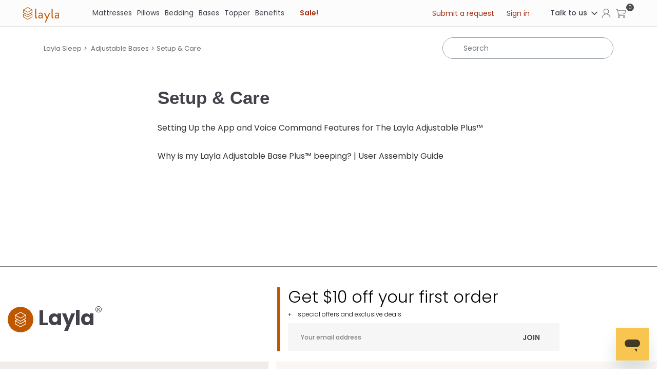

--- FILE ---
content_type: text/html; charset=utf-8
request_url: https://help.laylasleep.com/hc/en-us/sections/360010895594-Setup-Care
body_size: 13274
content:
<!DOCTYPE html>
<html dir="ltr" lang="en-US">
<head>
  <meta charset="utf-8" />
  <!-- v26831 -->


  <title>Setup &amp; Care &ndash; Layla Sleep</title>

  <meta name="csrf-param" content="authenticity_token">
<meta name="csrf-token" content="">

  <link rel="canonical" href="https://help.laylasleep.com/hc/en-us/sections/360010895594-Setup-Care">
<link rel="alternate" hreflang="en-us" href="https://help.laylasleep.com/hc/en-us/sections/360010895594-Setup-Care">
<link rel="alternate" hreflang="x-default" href="https://help.laylasleep.com/hc/en-us/sections/360010895594-Setup-Care">

  <link rel="stylesheet" href="//static.zdassets.com/hc/assets/application-f34d73e002337ab267a13449ad9d7955.css" media="all" id="stylesheet" />
    <!-- Entypo pictograms by Daniel Bruce — www.entypo.com -->
    <link rel="stylesheet" href="//static.zdassets.com/hc/assets/theming_v1_support-e05586b61178dcde2a13a3d323525a18.css" media="all" />
  <link rel="stylesheet" type="text/css" href="/hc/theming_assets/2031878/114094513033/style.css?digest=45120350716699">

  <link rel="icon" type="image/x-icon" href="/hc/theming_assets/01HZPNDQZMNGT417M0JF0EDJJ4">

    <script src="//static.zdassets.com/hc/assets/jquery-ed472032c65bb4295993684c673d706a.js"></script>
    <script async src="https://www.googletagmanager.com/gtag/js?id=G-1XJHGTH0EH"></script>
<script>
  window.dataLayer = window.dataLayer || [];
  function gtag(){dataLayer.push(arguments);}
  gtag('js', new Date());
  gtag('config', 'G-1XJHGTH0EH');
</script>


  <meta content="width=device-width, initial-scale=1.0, maximum-scale=1.0, user-scalable=0" name="viewport" />
<script src="https://code.jquery.com/jquery-3.6.3.min.js" integrity="sha256-pvPw+upLPUjgMXY0G+8O0xUf+/Im1MZjXxxgOcBQBXU=" crossorigin="anonymous"></script>
  <script type="text/javascript" src="/hc/theming_assets/2031878/114094513033/script.js?digest=45120350716699"></script>
</head>
<body class="">
  
  
  

  <!--<a class="skip-navigation" tabindex="1" href="#main-content">Skip to main content</a>-->
<link href="https://stackpath.bootstrapcdn.com/font-awesome/4.7.0/css/font-awesome.min.css" rel="stylesheet">
<link rel="stylesheet" href="https://fonts.googleapis.com/css?family=Open%20Sans%3A300%2C400%2C500%2C600%2C700%2C900%7COpen%20Sans%20Condensed%3A300%2C400%2C500%2C600%2C700%2C900%7CAbril%20Fatface%3Aregular&subset=" />
<link href="https://fonts.googleapis.com/css2?family=Poppins:wght@100;300;400;500;700&display=swap" rel="stylesheet">
<link rel="stylesheet" href="https://stackpath.bootstrapcdn.com/bootstrap/4.3.1/css/bootstrap.min.css" crossorigin="anonymous">
<link rel="stylesheet" href="https://laylasleep.com/thestyle.php" type="text/css" media="all">
<header class="Header_header">
    <div class="Header_headerInnerWrap">
       <div class="Header_headerBottom">
          <div class="Container_globalContainer">
             <div class="Header_headerInner">
                <div class="Header_headerLeft ">
                   <div class="Header_mobileMenu">
                      <div class="Header_mobileMenuInner">
                         <div class="Header_iconBar"></div>
                         <div class="Header_iconBar"></div>
                         <div class="Header_iconBar"></div>
                      </div>
                     <div id="mobMenu" class="mobMenuMain">
                      <div class="mobMenu">
                      <div class="inner">
                      <div class="innerList">
                      <div class="innerListChild" tabindex="0">
                      <button type="button"><svg stroke="currentColor" fill="currentColor" stroke-width="0" viewBox="0 0 24 24" height="1em" width="1em" xmlns="http://www.w3.org/2000/svg"><path class="hide" d="M13 7h-2v4H7v2h4v4h2v-4h4v-2h-4z"></path><path class="hide" d="M12 2C6.486 2 2 6.486 2 12s4.486 10 10 10 10-4.486 10-10S17.514 2 12 2zm0 18c-4.411 0-8-3.589-8-8s3.589-8 8-8 8 3.589 8 8-3.589 8-8 8z"></path><path class="show" d="M12 2C6.486 2 2 6.486 2 12s4.486 10 10 10 10-4.486 10-10S17.514 2 12 2zm5 11H7v-2h10v2z"></path></svg>Mattresses</button>
                      <ul>
                          <li><a href="https://laylasleep.com/product/hybrid-mattress/">Hybrid Mattress</a></li>
                          <li><a href="https://laylasleep.com/product/memory-foam-mattress/">Memory Foam Mattress</a></li>
                          <li><a href="https://laylasleep.com/product/essential-mattress/">The Essential by Layla</a></li>
                          <li><a href="https://laylasleep.com/mattresses/">See All Mattresses</a></li>
                      </ul>
                      </div>
                      <div class="innerListChild" tabindex="0">
                      <button type="button"><svg stroke="currentColor" fill="currentColor" stroke-width="0" viewBox="0 0 24 24" height="1em" width="1em" xmlns="http://www.w3.org/2000/svg"><path class="hide" d="M13 7h-2v4H7v2h4v4h2v-4h4v-2h-4z"></path><path class="hide" d="M12 2C6.486 2 2 6.486 2 12s4.486 10 10 10 10-4.486 10-10S17.514 2 12 2zm0 18c-4.411 0-8-3.589-8-8s3.589-8 8-8 8 3.589 8 8-3.589 8-8 8z"></path><path class="show" d="M12 2C6.486 2 2 6.486 2 12s4.486 10 10 10 10-4.486 10-10S17.514 2 12 2zm5 11H7v-2h10v2z"></path></svg>Pillows</button>
                      <ul>
                          <li><a href="https://laylasleep.com/product/kapok-pillow/">Kapok Pillow</a></li>
                          <li><a href="https://laylasleep.com/product/shredded-memory-foam-pillow/">Memory Foam Pillow</a></li>
                          <li><a href="https://laylasleep.com/pillows/">See All Pillows</a></li>
                      </ul>
                      </div>
                      <div class="innerListChild" tabindex="0">
                      <button type="button"><svg stroke="currentColor" fill="currentColor" stroke-width="0" viewBox="0 0 24 24" height="1em" width="1em" xmlns="http://www.w3.org/2000/svg"><path class="hide" d="M13 7h-2v4H7v2h4v4h2v-4h4v-2h-4z"></path><path class="hide" d="M12 2C6.486 2 2 6.486 2 12s4.486 10 10 10 10-4.486 10-10S17.514 2 12 2zm0 18c-4.411 0-8-3.589-8-8s3.589-8 8-8 8 3.589 8 8-3.589 8-8 8z"></path><path class="show" d="M12 2C6.486 2 2 6.486 2 12s4.486 10 10 10 10-4.486 10-10S17.514 2 12 2zm5 11H7v-2h10v2z"></path></svg>Bedding</button>
                      <ul>
                          <li><a href="https://laylasleep.com/product/bamboo-sheets/">Bamboo Sheets</a></li>
                          <li><a href="https://laylasleep.com/product/down-alternative-comforter/">All-Season Comforter</a></li>
                          <li><a href="https://laylasleep.com/product/weighted-blanket/">Weighted Blanket</a></li>
                          <li><a href="https://laylasleep.com/product/essential-mattress-protector/">Mattress Protector</a></li>
                          <li><a href="https://laylasleep.com/bedding/">See All Bedding</a></li>
                      </ul>
                      </div>
                        <div class="innerListChild" tabindex="0">
                      <button type="button"><svg stroke="currentColor" fill="currentColor" stroke-width="0" viewBox="0 0 24 24" height="1em" width="1em" xmlns="http://www.w3.org/2000/svg"><path class="hide" d="M13 7h-2v4H7v2h4v4h2v-4h4v-2h-4z"></path><path class="hide" d="M12 2C6.486 2 2 6.486 2 12s4.486 10 10 10 10-4.486 10-10S17.514 2 12 2zm0 18c-4.411 0-8-3.589-8-8s3.589-8 8-8 8 3.589 8 8-3.589 8-8 8z"></path><path class="show" d="M12 2C6.486 2 2 6.486 2 12s4.486 10 10 10 10-4.486 10-10S17.514 2 12 2zm5 11H7v-2h10v2z"></path></svg>Bases</button>
                      <ul>
                          <li><a href="https://laylasleep.com/product/adjustable-bed-base/">Adjustable Base</a></li>
                          <li><a href="https://laylasleep.com/product/platform-bed/">Platform Bed</a></li>
                          <li><a href="https://laylasleep.com/product/mattress-foundation/">Mattress Foundation</a></li>
                          <li><a href="https://laylasleep.com/product/bed-frame/">Bed Frame</a></li>                        
                          <li><a href="https://laylasleep.com/bases/">See All Bases</a></li>
                      </ul>
                      </div>
                      <div class="innerListChild" tabindex="0">
                      <a href="https://laylasleep.com/product/mattress-topper/">
                        <button type="button"><svg stroke="currentColor" fill="currentColor" stroke-width="0" viewBox="0 0 24 24" height="1em" width="1em" xmlns="http://www.w3.org/2000/svg"><path class="hide" d="M13 7h-2v4H7v2h4v4h2v-4h4v-2h-4z"></path><path class="hide" d="M12 2C6.486 2 2 6.486 2 12s4.486 10 10 10 10-4.486 10-10S17.514 2 12 2zm0 18c-4.411 0-8-3.589-8-8s3.589-8 8-8 8 3.589 8 8-3.589 8-8 8z"></path><path class="show" d="M12 2C6.486 2 2 6.486 2 12s4.486 10 10 10 10-4.486 10-10S17.514 2 12 2zm5 11H7v-2h10v2z"></path></svg>Topper</button></a>
                      </div>
                      <div class="innerListChild" tabindex="0" style="border-bottom: none;">
                      <button type="button"><svg stroke="currentColor" fill="currentColor" stroke-width="0" viewBox="0 0 24 24" height="1em" width="1em" xmlns="http://www.w3.org/2000/svg"><path class="hide" d="M13 7h-2v4H7v2h4v4h2v-4h4v-2h-4z"></path><path class="hide" d="M12 2C6.486 2 2 6.486 2 12s4.486 10 10 10 10-4.486 10-10S17.514 2 12 2zm0 18c-4.411 0-8-3.589-8-8s3.589-8 8-8 8 3.589 8 8-3.589 8-8 8z"></path><path class="show" d="M12 2C6.486 2 2 6.486 2 12s4.486 10 10 10 10-4.486 10-10S17.514 2 12 2zm5 11H7v-2h10v2z"></path></svg>Benefits</button>
                      <ul>
                        <li><a href="https://laylasleep.com/high-resilience-memory-foam-mattresses/">High-Resilience Memory Foam</a></li>
                        <li><a href="https://laylasleep.com/why-copper/">Why Copper</a></li>
                        <li><a href="https://laylasleep.com/flippable-firmness/">Flippable Dual-Sided Mattress</a></li>
                        <li><a href="https://laylasleep.com/pain-relief/">Pain Relief</a></li>
                        <li><a href="https://laylasleep.com/compare/">Compare Layla &amp; Other brands</a></li>
                        <li><a href="https://laylasleep.com/compare/hybrid-vs-memory-foam/">Compare Hybrid &amp; Memory Foam</a></li>
                        <li><a href="https://laylasleep.com/blog/sleep-products/memory-foam-mattress-guide/">Memory Foam Mattress Buying Guide</a></li>
                        <li><a href="https://laylasleep.com/blog/sleep-products/weighted-blanket-buying-guide/">Weighted Blanket Buying Guide</a></li>
                        <li><a href="https://laylasleep.com/about-layla/">About Layla</a></li>
                        <li><a href="https://laylasleep.com/blog/">Blog</a></li></ul>
                      </div>
                      <div class="innerListChild desklogin" tabindex="0">
                      <a href="https://laylasleep.com/my-account/">Login</a>
                      </div>
                      <div class="innerListChild lastdiv" tabindex="0">
                      <a class="sale" href="https://laylasleep.com/spring-mattress-sale/"><svg style="margin-left: -29px;margin-right: 13px;font-size: 22px;
" stroke="currentColor" fill="currentColor" stroke-width="0" viewBox="0 0 24 24" height="1em" width="1em" xmlns="http://www.w3.org/2000/svg"><path d="M13 7h-2v4H7v2h4v4h2v-4h4v-2h-4z"></path><path d="M12 2C6.486 2 2 6.486 2 12s4.486 10 10 10 10-4.486 10-10S17.514 2 12 2zm0 18c-4.411 0-8-3.589-8-8s3.589-8 8-8 8 3.589 8 8-3.589 8-8 8z"></path></svg>Sale!</a>
                      </div>
                      </div>
                      <div class="mobMenuOther">
                      <div class="otherTop">
                      <div class="topLeft">
                      <p><a href="https://laylasleep.com/my-account/">Login</a></p>
                      <p><a href="https://laylasleep.com/faqs/">FAQ</a></p>
                      </div>
                      <div class="topRight">
                      <p class="chat"><button type="button" aria-label="Open chat popup" role="button"><svg stroke="currentColor" fill="currentColor" stroke-width="0" viewBox="0 0 25.564 20.96" height="1em" width="1em" xmlns="http://www.w3.org/2000/svg"><path id="Path_9" d="M1765.433,63.144c0-4.615-5.723-8.357-12.782-8.357s-12.782,3.742-12.782,8.357,5.723,8.358,12.782,8.358a19.5,19.5,0,0,0,2.344-.147l5.919,4.392-.089-5.912a1,1,0,0,1,.044-.219h-.135C1763.6,68.084,1765.433,65.755,1765.433,63.144Z" transform="translate(-1739.869 -54.787)"></path></svg>Chat</button></p>
                      <p class="phone"><a aria-label="Call us at 8553581676" role="button" href="tel:855-358-1676"><svg stroke="currentColor" fill="currentColor" stroke-width="0" viewBox="0 0 14.993 18.987" height="1em" width="1em" xmlns="http://www.w3.org/2000/svg"><path id="Path_21" d="M1571.637,72.205a3.942,3.942,0,0,0-1.084-2.285,4.447,4.447,0,0,0-1.689-1.186c-.19-.059-.5-.171-.683.039l-.23.166-1.128.751a.9.9,0,0,1-.678.152c-.894-.1-2-1.206-3.374-3.359-1.367-2.182-1.894-3.667-1.631-4.536a.956.956,0,0,1,.42-.561l1.143-.752a3.04,3.04,0,0,0,.346-.249l0,0a.779.779,0,0,0,.195-.527,4.694,4.694,0,0,0-.361-2.08,3.954,3.954,0,0,0-1.573-1.938l-.312-.176-.181.039c-2.328.479-3.8,3.7-4.066,4.336l-.069.151.039.161a30.479,30.479,0,0,0,3.418,8l.132.229a34.873,34.873,0,0,0,5.951,5.966l.137.1h.244c1.694,0,3.905-.342,4.975-1.943l.1-.147Zm-8.9-12.4Z" transform="translate(-1556.678 -55.659)"></path></svg>855-358-1676</a></p>
                      </div>
                      </div>
                      <div class="otherBottom">
                      <p><a href="https://laylasleep.com/refer-and-reward/?extole_zone_name=share_experience&amp;promotable_code=Get_Started&amp;channel=LINK&amp;extole_source=Get_Started&amp;extole_labels=Get_Started"><span>$</span>Refer &amp; Get $50</a></p>
                      </div>
                      </div>
                      </div>
                      </div>
                      </div>
                   </div>
                  <a title="Home" href="/hc/en-us"> 
                  <img alt="logo" width="180" height="80" decoding="async" data-nimg="1" style="color: transparent;" srcset="https://laylasleep.com/_next/image/?url=https%3A%2F%2Flaylasleep.com%2Fcdn-assets%2Fimages%2Fsvg%2FLogo-Layla2.svg&amp;w=256&amp;q=80 1x, https://laylasleep.com/_next/image/?url=https%3A%2F%2Flaylasleep.com%2Fcdn-assets%2Fimages%2Fsvg%2FLogo-Layla2.svg&amp;w=384&amp;q=80 2x" src="https://laylasleep.com/_next/image/?url=https%3A%2F%2Flaylasleep.com%2Fcdn-assets%2Fimages%2Fsvg%2FLogo-Layla2.svg&amp;w=384&amp;q=80">
                  </a>
                </div>
                <div id="skipNav" class="Header_headerMiddle">
                   <nav class="HeaderMenu_headerMainMenu">
                      <ul class="HeaderMenu_primaryUl">
                         <li class="HeaderMenu_primaryList">
                            <div class="HeaderMenu_liInnerWrap"><button type="button" class="HeaderMenu_hiddenTabBtn" aria-haspopup="true" aria-expanded="false" aria-label="Mattresses"><span aria-hidden="true">Mattresses</span></button><a class="HeaderMenu_primaryLink" role="link" tabindex="-1" href="javascript://">Mattresses</a></div>
                            <div class="HeaderSubMenu_subMenu">
                               <div class="HeaderSubMenu_itemList">
                                  <div class="HeaderSubMenu_listTop">
                                     <div class="HeaderSubMenu_itemTitleWrap">
                                        <div class="HeaderSubMenu_itemTitle" tabindex="0">Mattresses</div>
                                        <a role="button" target="_blank" href="https://laylasleep.com/mattresses/">View all</a>
                                     </div>
                                     <div class="HeaderSubMenu_itemListUl" role="navigation" aria-label="Secondary">
                                        <ul role="list">
                                           <li role="listitem"><img alt="Money Back Guarantee" loading="lazy" width="164" height="164" decoding="async" data-nimg="1" srcset="https://laylasleep.com/_next/image/?url=https%3A%2F%2Flaylasleep.com%2Fcdn-assets%2Fimages%2Fglobal-img%2FnewImages%2FhybridMenuThumb.jpg&amp;w=256&amp;q=80 1x, https://laylasleep.com/_next/image/?url=https%3A%2F%2Flaylasleep.com%2Fcdn-assets%2Fimages%2Fglobal-img%2FnewImages%2FhybridMenuThumb.jpg&amp;w=384&amp;q=80 2x" src="https://laylasleep.com/_next/image/?url=https%3A%2F%2Flaylasleep.com%2Fcdn-assets%2Fimages%2Fglobal-img%2FnewImages%2FhybridMenuThumb.jpg&amp;w=384&amp;q=80" style="color: transparent;"><a role="button" aria-label="Hybrid MattressA mix of memory foam, inner springs, and undeniable swagger.,Starts at $1,099" target="_blank" href="https://laylasleep.com/product/hybrid-mattress/" data-heading="<span>$200 OFF</span> + 2 Layla Pillows FREE" data-subheading="Hybrid Mattress" data-description="A mix of memory foam, inner springs, and undeniable swagger." data-image="https://laylasleep.com/cdn-assets/images/hybrid-menu.jpg">Hybrid</a></li>
                                          <li role="listitem"><img alt="Money Back Guarantee" loading="lazy" width="164" height="164" decoding="async" data-nimg="1" srcset="https://laylasleep.com/_next/image/?url=https%3A%2F%2Flaylasleep.com%2Fcdn-assets%2Fimages%2Fglobal-img%2FnewImages%2FmemoryFoamMenuThumb.jpg&amp;w=256&amp;q=80 1x, https://laylasleep.com/_next/image/?url=https%3A%2F%2Flaylasleep.com%2Fcdn-assets%2Fimages%2Fglobal-img%2FnewImages%2FmemoryFoamMenuThumb.jpg&amp;w=384&amp;q=80 2x" src="https://laylasleep.com/_next/image/?url=https%3A%2F%2Flaylasleep.com%2Fcdn-assets%2Fimages%2Fglobal-img%2FnewImages%2FmemoryFoamMenuThumb.jpg&amp;w=384&amp;q=80" style="color: transparent;"><a role="button" aria-label="Memory Foam MattressThe 2 in 1 Flippable Copper-Gel Infused Memory Foam Mattress.,Starts at $599"  target="_blank" href="https://laylasleep.com/product/memory-foam-mattress/" data-heading="<span>$150 OFF</span> + 2 Layla Pillows FREE" data-subheading="Memory Foam Mattress" data-description="The 2 in 1 Flippable Copper-Gel Infused Memory Foam Mattress." data-image="https://laylasleep.com/cdn-assets/images/global-img/newImages/mattressMenuImg.jpg">Memory Foam</a></li>
                                           <li role="listitem"><img alt="Money Back Guarantee" loading="lazy" width="164" height="164" decoding="async" data-nimg="1" srcset="https://laylasleep.com/_next/image/?url=https%3A%2F%2Flaylasleep.com%2Fcdn-assets%2Fimages%2Fglobal-img%2FnewImages%2FessentialMenuThumb.jpg&amp;w=256&amp;q=80 1x, https://laylasleep.com/_next/image/?url=https%3A%2F%2Flaylasleep.com%2Fcdn-assets%2Fimages%2Fglobal-img%2FnewImages%2FessentialMenuThumb.jpg&amp;w=384&amp;q=80 2x" src="https://laylasleep.com/_next/image/?url=https%3A%2F%2Flaylasleep.com%2Fcdn-assets%2Fimages%2Fglobal-img%2FnewImages%2FessentialMenuThumb.jpg&amp;w=384&amp;q=80" style="color: transparent;"><a role="button" aria-label="The Essential by LaylaA lean and simple mattress design built to be durable & long-lasting.,Starts at $399" target="_blank" href="https://laylasleep.com/product/essential-mattress/" data-heading="<span>$150 OFF</span> + 2 Layla Pillows FREE" data-subheading="The Essential by Layla" data-description="A lean and simple mattress design built to be durable & long-lasting." data-image="https://laylasleep.com/cdn-assets/images/pdp-gal/essentails-PdpPage/ess-gal-1.jpg">Essential</a></li>
                                        </ul>
                                     </div>
                                  </div>
                                  <div class="HeaderSubMenu_listBottom">
                                     <div class="HeaderSubMenu_itemDesc">
                                        <div class="HeaderSubMenu_offer" tabindex="0"><span>$200 OFF</span> + 2 Layla Pillows FREE</div>
                                        <div class="HeaderSubMenu_itemDescTitle" tabindex="0">Hybrid Mattress</div>
                                        <p tabindex="0">A mix of memory foam, inner springs, and undeniable swagger.</p>
                                     </div>
                                  </div>
                               </div>
                               <div class="HeaderSubMenu_itemDetails">
                                  <a role="button" target="_blank" href="https://laylasleep.com/product/memory-foam-mattress/">
                                     <div class="HeaderSubMenu_itemImg"><img alt="Detail Image" loading="lazy" decoding="async" data-nimg="fill" sizes="100vw" src="https://laylasleep.com/cdn-assets/images/hybrid-menu.jpg" style="position: absolute; height: 100%; width: 100%; inset: 0px; color: transparent;"></div>
                                  </a>
                               </div>
                            </div>
                         </li>
                         <li class="HeaderMenu_primaryList">
                            <div class="HeaderMenu_liInnerWrap"><button type="button" class="HeaderMenu_hiddenTabBtn" aria-haspopup="true" aria-expanded="false" aria-label="Pillows"><span aria-hidden="true">Pillows</span></button><a class="HeaderMenu_primaryLink" role="link" tabindex="-1" href="javascript://">Pillows</a></div>
                            <div class="HeaderSubMenu_subMenu">
                               <div class="HeaderSubMenu_itemList">
                                  <div class="HeaderSubMenu_listTop">
                                     <div class="HeaderSubMenu_itemTitleWrap">
                                        <div class="HeaderSubMenu_itemTitle" tabindex="0">Pillows</div>
                                        <a role="button" target="_blank" href="https://laylasleep.com/pillows/">View all</a>
                                     </div>
                                     <div class="HeaderSubMenu_itemListUl" role="navigation" aria-label="Secondary">
                                        <ul role="list">
                                           <li role="listitem"><img alt="Money Back Guarantee" loading="lazy" width="164" height="164" decoding="async" data-nimg="1" srcset="https://laylasleep.com/_next/image/?url=https%3A%2F%2Flaylasleep.com%2Fcdn-assets%2Fimages%2Fglobal-img%2FnewImages%2FkapokPillowMenuThumb.jpg&amp;w=256&amp;q=80 1x, https://laylasleep.com/_next/image/?url=https%3A%2F%2Flaylasleep.com%2Fcdn-assets%2Fimages%2Fglobal-img%2FnewImages%2FkapokPillowMenuThumb.jpg&amp;w=384&amp;q=80 2x" src="https://laylasleep.com/_next/image/?url=https%3A%2F%2Flaylasleep.com%2Fcdn-assets%2Fimages%2Fglobal-img%2FnewImages%2FkapokPillowMenuThumb.jpg&amp;w=384&amp;q=80" style="color: transparent;"><a role="button" aria-label="Layla® Kapok PillowA luxurious pillow, plush and airy, soft and supportive at the same time.,Starts at $109"  target="_blank" href="https://laylasleep.com/product/kapok-pillow/" data-heading="" data-subheading="Kapok Pillow <span class='off'><span>BOGO Half OFF</span></span>" data-description="A luxurious pillow, plush and airy, soft and supportive at the same time." data-image="https://laylasleep.com/cdn-assets/images/kapok-menu.jpg">Kapok Pillow</a></li>
                                           <li role="listitem"><img alt="Money Back Guarantee" loading="lazy" width="164" height="164" decoding="async" data-nimg="1" srcset="https://laylasleep.com/_next/image/?url=https%3A%2F%2Flaylasleep.com%2Fcdn-assets%2Fimages%2Fglobal-img%2FnewImages%2FMemoryPillowMenuThumb.jpg&amp;w=256&amp;q=80 1x, https://laylasleep.com/_next/image/?url=https%3A%2F%2Flaylasleep.com%2Fcdn-assets%2Fimages%2Fglobal-img%2FnewImages%2FMemoryPillowMenuThumb.jpg&amp;w=384&amp;q=80 2x" src="https://laylasleep.com/_next/image/?url=https%3A%2F%2Flaylasleep.com%2Fcdn-assets%2Fimages%2Fglobal-img%2FnewImages%2FMemoryPillowMenuThumb.jpg&amp;w=384&amp;q=80" style="color: transparent;"><a role="button" aria-label="Layla® Memory Foam PillowA memory foam pillow like nothing you've slept with before.,Starts at $59"  target="_blank" href="https://laylasleep.com/product/shredded-memory-foam-pillow/" data-heading="" data-subheading="Memory Foam Pillow <span class='off'><span>$30 OFF</span></span>" data-description="A memory foam pillow like nothing you've slept with before." data-image="https://laylasleep.com/cdn-assets/images/memory-pillow-menu.jpg">Memory Foam Pillow</a></li>
                                        </ul>
                                     </div>
                                  </div>
                                  <div class="HeaderSubMenu_listBottom">
                                     <div class="HeaderSubMenu_itemDesc">
                                        <div class="HeaderSubMenu_itemDescTitle" tabindex="0">Kapok Pillow <span class="off"><span>BOGO Half OFF</span></span></div>
                                        <p tabindex="0">A luxurious pillow, plush and airy, soft and supportive at the same time.</p>
                                     </div>
                                  </div>
                               </div>
                               <div class="HeaderSubMenu_itemDetails">
                                  <a role="button" target="_blank" href="https://laylasleep.com/product/kapok-pillow/">
                                     <div class="HeaderSubMenu_itemImg"><img alt="Detail Image" loading="lazy" decoding="async" data-nimg="fill" sizes="100vw" src="https://laylasleep.com/cdn-assets/images/kapok-menu.jpg" style="position: absolute; height: 100%; width: 100%; inset: 0px; color: transparent;"></div>
                                  </a>
                               </div>
                            </div>
                         </li>
                         <li class="HeaderMenu_primaryList">
                            <div class="HeaderMenu_liInnerWrap"><button type="button" class="HeaderMenu_hiddenTabBtn" aria-haspopup="true" aria-expanded="false" aria-label="Bedding"><span aria-hidden="true">Bedding</span></button><a class="HeaderMenu_primaryLink" role="link" tabindex="-1" href="javascript://">Bedding</a></div>
                            <div class="HeaderSubMenu_subMenu">
                               <div class="HeaderSubMenu_itemList">
                                  <div class="HeaderSubMenu_listTop">
                                     <div class="HeaderSubMenu_itemTitleWrap">
                                        <div class="HeaderSubMenu_itemTitle" tabindex="0">Bedding</div>
                                        <a role="button" target="_blank" href="https://laylasleep.com/bedding/">View all</a>
                                     </div>
                                     <div class="HeaderSubMenu_itemListUl" role="navigation" aria-label="Secondary">
                                        <ul role="list">
                                           <li role="listitem"><img alt="Money Back Guarantee" loading="lazy" width="164" height="164" decoding="async" data-nimg="1" srcset="https://laylasleep.com/_next/image/?url=https%3A%2F%2Flaylasleep.com%2Fcdn-assets%2Fimages%2Fglobal-img%2FnewImages%2FbambooSheetsMenuThumb.jpg&amp;w=256&amp;q=80 1x, https://laylasleep.com/_next/image/?url=https%3A%2F%2Flaylasleep.com%2Fcdn-assets%2Fimages%2Fglobal-img%2FnewImages%2FbambooSheetsMenuThumb.jpg&amp;w=384&amp;q=80 2x" src="https://laylasleep.com/_next/image/?url=https%3A%2F%2Flaylasleep.com%2Fcdn-assets%2Fimages%2Fglobal-img%2FnewImages%2FbambooSheetsMenuThumb.jpg&amp;w=384&amp;q=80" style="color: transparent;"><a role="button" aria-label="Bamboo SheetsIncredibly soft, silky, and supple 100% viscose from bamboo.,Starts at $99" target="_blank" href="https://laylasleep.com/product/bamboo-sheets/" data-heading="" data-subheading="Bamboo Sheets <span class='off'><span>$50 OFF</span></span>" data-description="Incredibly soft, silky, and supple 100% viscose from bamboo." data-image="https://laylasleep.com/cdn-assets/images/sheet-menu.jpg">Bamboo Sheets</a></li>
                                           <li role="listitem"><img alt="Money Back Guarantee" loading="lazy" width="164" height="164" decoding="async" data-nimg="1" srcset="https://laylasleep.com/_next/image/?url=https%3A%2F%2Flaylasleep.com%2Fcdn-assets%2Fimages%2Fglobal-img%2FnewImages%2FcomforterMenuThumb.jpg&amp;w=256&amp;q=80 1x, https://laylasleep.com/_next/image/?url=https%3A%2F%2Flaylasleep.com%2Fcdn-assets%2Fimages%2Fglobal-img%2FnewImages%2FcomforterMenuThumb.jpg&amp;w=384&amp;q=80 2x" src="https://laylasleep.com/_next/image/?url=https%3A%2F%2Flaylasleep.com%2Fcdn-assets%2Fimages%2Fglobal-img%2FnewImages%2FcomforterMenuThumb.jpg&amp;w=384&amp;q=80" style="color: transparent;"><a role="button" aria-label="Down Alternative ComforterLuxurious down alternative fill wrapped in a 300 TC 100% cotton fabric.,Starts at $159" target="_blank" href="https://laylasleep.com/product/down-alternative-comforter/" data-heading="" data-subheading="Comforter <span class='off'><span>up to 40% OFF - LIMITED TIME!</span></span>" data-description="Light and airy, soft and breathable for all-season comfort." data-image="https://laylasleep.com/cdn-assets/images/comforter-menu.jpg">All-Season Comforter</a></li>
                                           <li role="listitem"><img alt="Money Back Guarantee" loading="lazy" width="164" height="164" decoding="async" data-nimg="1" srcset="https://laylasleep.com/_next/image/?url=https%3A%2F%2Flaylasleep.com%2Fcdn-assets%2Fimages%2Fglobal-img%2FnewImages%2FblanketMenuThumb.jpg&amp;w=256&amp;q=80 1x, https://laylasleep.com/_next/image/?url=https%3A%2F%2Flaylasleep.com%2Fcdn-assets%2Fimages%2Fglobal-img%2FnewImages%2FblanketMenuThumb.jpg&amp;w=384&amp;q=80 2x" src="https://laylasleep.com/_next/image/?url=https%3A%2F%2Flaylasleep.com%2Fcdn-assets%2Fimages%2Fglobal-img%2FnewImages%2FblanketMenuThumb.jpg&amp;w=384&amp;q=80" style="color: transparent;"><a role="button" aria-label="Weighted BlanketIt's a calming blanket, it's a hugging blanket, it's a therapeutic blanket.,Starts at $89" target="_blank" href="https://laylasleep.com/product/weighted-blanket/" data-heading="" data-subheading="Weighted Blanket <span class='off'><span>$100 OFF</span></span>" data-description="It's a calming blanket, it's a hugging blanket, it's a therapeutic blanket." data-image="https://laylasleep.com/cdn-assets/images/blanket-menu.jpg">Weighted Blanket</a></li>
                                           <li role="listitem"><img alt="Money Back Guarantee" loading="lazy" width="164" height="164" decoding="async" data-nimg="1" srcset="https://laylasleep.com/_next/image/?url=https%3A%2F%2Flaylasleep.com%2Fcdn-assets%2Fimages%2Fglobal-img%2FnewImages%2FprotectorMenuThumb.jpg&amp;w=256&amp;q=80 1x, https://laylasleep.com/_next/image/?url=https%3A%2F%2Flaylasleep.com%2Fcdn-assets%2Fimages%2Fglobal-img%2FnewImages%2FprotectorMenuThumb.jpg&amp;w=384&amp;q=80 2x" src="https://laylasleep.com/_next/image/?url=https%3A%2F%2Flaylasleep.com%2Fcdn-assets%2Fimages%2Fglobal-img%2FnewImages%2FprotectorMenuThumb.jpg&amp;w=384&amp;q=80" style="color: transparent;"><a role="button" aria-label="Mattress ProtectorBreathability and liquid protection built into 3 great mattress protectors.,Starts at $49" target="_blank" href="https://laylasleep.com/product/essential-mattress-protector/" data-heading="" data-subheading="Mattress Protector <span class='off'><span>Up to 50% OFF</span></span>" data-description="Breathability and liquid protection built into 3 great mattress protectors." data-image="https://laylasleep.com/cdn-assets/images/protector-menu.jpg">Mattress Protector</a></li>
                                        </ul>
                                     </div>
                                  </div>
                                  <div class="HeaderSubMenu_listBottom">
                                     <div class="HeaderSubMenu_itemDesc">
                                        <div class="HeaderSubMenu_itemDescTitle" tabindex="0">Bamboo Sheets <span class="off"><span>$50 OFF</span></span></div>
                                        <p tabindex="0">Incredibly soft, silky, and supple 100% viscose from bamboo.</p>
                                     </div>
                                  </div>
                               </div>
                               <div class="HeaderSubMenu_itemDetails">
                                  <a role="button" target="_blank" href="https://laylasleep.com/product/bamboo-sheets/">
                                     <div class="HeaderSubMenu_itemImg"><img alt="Detail Image" loading="lazy" decoding="async" data-nimg="fill" sizes="100vw" src="https://laylasleep.com/cdn-assets/images/sheet-menu.jpg" style="position: absolute; height: 100%; width: 100%; inset: 0px; color: transparent;"></div>
                                  </a>
                               </div>
                            </div>
                         </li>
                        <li class="HeaderMenu_primaryList">
                            <div class="HeaderMenu_liInnerWrap"><button type="button" class="HeaderMenu_hiddenTabBtn" aria-haspopup="true" aria-expanded="false" aria-label="Bases"><span aria-hidden="true">Bases</span></button><a class="HeaderMenu_primaryLink" role="link" tabindex="-1" href="javascript://">Bases</a></div>
                            <div class="HeaderSubMenu_subMenu">
                               <div class="HeaderSubMenu_itemList">
                                  <div class="HeaderSubMenu_listTop">
                                     <div class="HeaderSubMenu_itemTitleWrap">
                                        <div class="HeaderSubMenu_itemTitle" tabindex="0">Bases</div>
                                        <a role="button" target="_blank" href="https://laylasleep.com/bases/">View all</a>
                                     </div>
                                     <div class="HeaderSubMenu_itemListUl" role="navigation" aria-label="Secondary">
                                        <ul role="list">
                                          <li role="listitem"><img alt="Money Back Guarantee" loading="lazy" width="164" height="164" decoding="async" data-nimg="1" srcset="https://laylasleep.com/_next/image/?url=https%3A%2F%2Flaylasleep.com%2Fcdn-assets%2Fimages%2Fglobal-img%2FnewImages%2FbasePlusMenuThumb.jpg&amp;w=256&amp;q=80 1x, https://laylasleep.com/_next/image/?url=https%3A%2F%2Flaylasleep.com%2Fcdn-assets%2Fimages%2Fglobal-img%2FnewImages%2FbasePlusMenuThumb.jpg&amp;w=384&amp;q=80 2x" src="https://laylasleep.com/_next/image/?url=https%3A%2F%2Flaylasleep.com%2Fcdn-assets%2Fimages%2Fglobal-img%2FnewImages%2FbasePlusMenuThumb.jpg&amp;w=384&amp;q=80" style="color: transparent;"><a role="button" aria-label="Adjustable BaseRemote controlled comfort and lots of extras for the best bedtime ever.,Starts at $699" target="_blank" href="https://laylasleep.com/product/adjustable-bed-base/" data-heading="" data-subheading="Adjustable Base <span class='off'><span>Up to $600 OFF</span></span>" data-description="Remote controlled comfort and lots of extras for the best bedtime ever." data-image="https://laylasleep.com/cdn-assets/images/adjustable-menu.jpg">Adjustable Base</a></li>
                                          <li role="listitem"><img alt="Money Back Guarantee" loading="lazy" width="164" height="164" decoding="async" data-nimg="1" srcset="https://laylasleep.com/_next/image/?url=https%3A%2F%2Flaylasleep.com%2Fcdn-assets%2Fimages%2Fglobal-img%2FnewImages%2FplatformBedMenuThumb.jpg&amp;w=256&amp;q=80 1x, https://laylasleep.com/_next/image/?url=https%3A%2F%2Flaylasleep.com%2Fcdn-assets%2Fimages%2Fglobal-img%2FnewImages%2FplatformBedMenuThumb.jpg&amp;w=384&amp;q=80 2x" src="https://laylasleep.com/_next/image/?url=https%3A%2F%2Flaylasleep.com%2Fcdn-assets%2Fimages%2Fglobal-img%2FnewImages%2FplatformBedMenuThumb.jpg&amp;w=384&amp;q=80" style="color: transparent;"><a role="button" aria-label="Platform BedA beautiful standalone bedroom piece, easy to assemble with integrated legs.,Starts at $349" target="_blank" href="https://laylasleep.com/product/platform-bed/" data-heading="" data-subheading="Platform Bed <span class='off'><span>$25 OFF</span></span>" data-description="Beautiful and easy to assemble with integrated legs." data-image="https://laylasleep.com/cdn-assets/images/platform-menu.jpg">Platform Bed</a></li>
                                           <li role="listitem"><img alt="Money Back Guarantee" loading="lazy" width="164" height="164" decoding="async" data-nimg="1" srcset="https://laylasleep.com/_next/image/?url=https%3A%2F%2Flaylasleep.com%2Fcdn-assets%2Fimages%2Fglobal-img%2FnewImages%2FfoundationMenuThumb.jpg&amp;w=256&amp;q=80 1x, https://laylasleep.com/_next/image/?url=https%3A%2F%2Flaylasleep.com%2Fcdn-assets%2Fimages%2Fglobal-img%2FnewImages%2FfoundationMenuThumb.jpg&amp;w=384&amp;q=80 2x" src="https://laylasleep.com/_next/image/?url=https%3A%2F%2Flaylasleep.com%2Fcdn-assets%2Fimages%2Fglobal-img%2FnewImages%2FfoundationMenuThumb.jpg&amp;w=384&amp;q=80" style="color: transparent;"><a role="button" aria-label="Mattress FoundationA beautiful bedroom piece with solid wooden slats and durable construction.,Starts at $249" target="_blank" href="https://laylasleep.com/product/mattress-foundation/" data-heading="" data-subheading="Mattress Foundation <span class='off'><span>$25 OFF</span></span>" data-description="A durable mattress base with solid wooden slats." data-image="https://laylasleep.com/cdn-assets/images/foundation-menu.jpg">Mattress Foundation</a></li>
                                           <li role="listitem"><img alt="Money Back Guarantee" loading="lazy" width="164" height="164" decoding="async" data-nimg="1" srcset="https://laylasleep.com/_next/image/?url=https%3A%2F%2Flaylasleep.com%2Fcdn-assets%2Fimages%2Fglobal-img%2FnewImages%2FbedFrameMenuThumb.jpg&amp;w=256&amp;q=80 1x, https://laylasleep.com/_next/image/?url=https%3A%2F%2Flaylasleep.com%2Fcdn-assets%2Fimages%2Fglobal-img%2FnewImages%2FbedFrameMenuThumb.jpg&amp;w=384&amp;q=80 2x" src="https://laylasleep.com/_next/image/?url=https%3A%2F%2Flaylasleep.com%2Fcdn-assets%2Fimages%2Fglobal-img%2FnewImages%2FbedFrameMenuThumb.jpg&amp;w=384&amp;q=80" style="color: transparent;"><a role="button" aria-label="Bed FrameModern and discreet with solid construction, amazingly simple to assemble.,Starts at $179" href="https://laylasleep.com/product/bed-frame/" data-heading="" data-subheading="Bed Frame <span class='off'><span>$50 OFF in cart with foundation</span></span>" data-description="Modern and discreet with solid construction, amazingly simple to assemble." data-image="https://laylasleep.com/cdn-assets/images/frame-menu.jpg">Bed Frame</a></li>
                                        </ul>
                                     </div>
                                  </div>
                                  <div class="HeaderSubMenu_listBottom">
                                     <div class="HeaderSubMenu_itemDesc">
                                        <div class="HeaderSubMenu_itemDescTitle" tabindex="0">Adjustable Base <span class="off"><span>Up to $600 OFF</span></span></div>
                                        <p tabindex="0">Remote controlled comfort and lots of extras for the best bedtime ever.</p>
                                     </div>
                                  </div>
                               </div>
                               <div class="HeaderSubMenu_itemDetails">
                                  <a role="button" target="_blank" href="https://laylasleep.com/product/adjustable-bed-base/">
                                     <div class="HeaderSubMenu_itemImg"><img alt="Detail Image" loading="lazy" decoding="async" data-nimg="fill" sizes="100vw" src="https://laylasleep.com/cdn-assets/images/adjustable-menu.jpg" style="position: absolute; height: 100%; width: 100%; inset: 0px; color: transparent;"></div>
                                  </a>
                               </div>
                            </div>
                         </li>
                         <li class="HeaderMenu_primaryList">
                            <div class="HeaderMenu_liInnerWrap"><a class="HeaderMenu_primaryLink" role="link" tabindex="0" target="_blank" href="https://laylasleep.com/product/mattress-topper/">Topper</a></div>
                         </li>
                         <li class="HeaderMenu_primaryList">
                            <div class="HeaderMenu_liInnerWrap"><button type="button" class="HeaderMenu_hiddenTabBtn" aria-haspopup="true" aria-expanded="false" aria-label="Benefits"><span aria-hidden="true">Benefits</span></button><a class="HeaderMenu_primaryLink" role="button" tabindex="-1" href="javascript://">Benefits</a></div>
                            <div class="HeaderSubMenu_subMenu">
                          <div class="HeaderSubMenu_itemList">
                          <div class="HeaderSubMenu_listTop HeaderSubMenu_benefitsSubMenu">
                          <div class="HeaderSubMenu_itemTitleWrap">
                          <div class="HeaderSubMenu_itemTitle" tabindex="0">Benefits</div>
                          </div>
                          <div class="HeaderSubMenu_itemListUl" role="navigation" aria-label="Secondary">
                          <ul role="list">
                            <li role="listitem" class=""><a role="button" href="https://laylasleep.com/high-resilience-memory-foam-mattresses/">High-Resilience Memory Foam</a></li>
                            <li role="listitem" class=""><a role="button" href="https://laylasleep.com/why-copper/">Why Copper</a></li>
                            <li role="listitem" class=""><a role="button" href="https://laylasleep.com/flippable-firmness/">Flippable Dual-Sided Mattress</a></li>
                            <li role="listitem" class=""><a role="button" href="https://laylasleep.com/pain-relief/">Pain Relief</a></li>
                          </ul>
                          <ul role="list">
                            <li role="listitem" class=""><a role="button" href="https://laylasleep.com/compare/">Compare Layla &amp; Other brands</a></li>
                            <li role="listitem" class=""><a role="button" href="https://laylasleep.com/compare/hybrid-vs-memory-foam/">Compare Hybrid &amp; Memory Foam</a></li>
                          </ul>
                          <ul role="list">
                            <li role="listitem" class=""><a role="button" href="https://laylasleep.com/blog/sleep-products/memory-foam-mattress-guide/">Memory Foam Mattress Buying Guide</a></li>
                            <li role="listitem" class=""><a role="button" href="https://laylasleep.com/blog/sleep-products/weighted-blanket-buying-guide/">Weighted Blanket Buying Guide</a></li>
                          </ul>
                          <ul role="list">
                            <li role="listitem" class=""><a role="button" href="https://laylasleep.com/about-layla/">About Layla</a></li>
                            <li role="listitem" class=""><a role="button" href="https://laylasleep.com/blog/">Blog</a></li>
                          </ul>
                          </div>
                          </div>
                          </div>
                          <div class="HeaderSubMenu_itemDetails">
                          <a role="button" href="https://laylasleep.com/high-resilience-memory-foam-mattresses/">
                          <div class="HeaderSubMenu_itemImg">
                          <img alt="Detail Image" loading="lazy" decoding="async" data-nimg="fill" sizes="100vw" src="https://laylasleep.com/_next/image/?url=https%3A%2F%2Flaylasleep.com%2Fcdn-assets%2Fimages%2Fglobal-img%2FnewImages%2FbenefitsMenuImg.jpg&amp;w=3840&amp;q=80" style="position: absolute; height: 100%; width: 100%; inset: 0px; color: transparent;">
                          </div>
                          </a>
                          </div>
                          </div>

                         </li>
                         <li class="sale HeaderMenu_primaryList">
                            <div class="HeaderMenu_liInnerWrap"><a class="HeaderMenu_primaryLink" role="link" tabindex="0" target="_blank" href="https://laylasleep.com/spring-mattress-sale/">Sale!</a></div>
                         </li>
                      </ul>
                   </nav>
                </div>
                <div class="Header_loveIt">
<!--                    <p><button type="button"><span class="Header_orange">Love</span> it, guaranteed.</button></p> -->
                </div>
               <div class="nav-wrapper-desktop">
                  <nav class="user-nav" id="user-nav" aria-label="User navigation">
                    <ul class="user-nav-list">
                      <li></li>
                      <li><a class="submit-a-request" href="/hc/en-us/requests/new">Submit a request</a></li>
                      
                        <li>
                          <a class="sign-in" rel="nofollow" href="/hc/en-us/signin?return_to=https%3A%2F%2Fhelp.laylasleep.com%2Fhc%2Fen-us%2Fsections%2F360010895594-Setup-Care">
                            Sign in
                          </a>
                        </li>
                      
                    </ul>
                  </nav>
                  
                </div>
               <div class="nav-wrapper-mobile">
                  <button class="menu-button-mobile" aria-controls="user-nav-mobile" aria-label="Toggle navigation menu">
                    
                    <svg xmlns="http://www.w3.org/2000/svg" width="16" height="16" focusable="false" viewBox="0 0 16 16" class="icon-menu">
                      <path fill="none" stroke="currentColor" stroke-linecap="round" d="M1.5 3.5h13m-13 4h13m-13 4h13"/>
                    </svg>
                  </button>
                  <nav class="menu-list-mobile" id="user-nav-mobile">
                    <ul class="menu-list-mobile-items">
                      
                        <li class="item">
                          <a rel="nofollow" href="/hc/en-us/signin?return_to=https%3A%2F%2Fhelp.laylasleep.com%2Fhc%2Fen-us%2Fsections%2F360010895594-Setup-Care">
                            Sign in
                          </a>
                        </li>
                        <li class="nav-divider"></li>
                      
                      <li class="item"></li>
                      <li class="item"><a class="submit-a-request" href="/hc/en-us/requests/new">Submit a request</a></li>
                      <li class="nav-divider"></li>
                      
                    </ul>
                  </nav>
                </div>
                <div class="Header_headerRight">
                   <div class="Header_talkUs">
                      <div class="Header_talkUsInner">
                         <button type="button">
                            Talk to us
                            <svg stroke="currentColor" fill="currentColor" stroke-width="0" viewBox="0 0 512 512" height="1em" width="1em" xmlns="http://www.w3.org/2000/svg">
                               <path d="M256 294.1L383 167c9.4-9.4 24.6-9.4 33.9 0s9.3 24.6 0 34L273 345c-9.1 9.1-23.7 9.3-33.1.7L95 201.1c-4.7-4.7-7-10.9-7-17s2.3-12.3 7-17c9.4-9.4 24.6-9.4 33.9 0l127.1 127z"></path>
                            </svg>
                         </button>
                         <ul class="Header_talkUsMenu">
                            <li>
                                <a aria-label="Call us at 8553581676" role="button" target="_blank" href="https://laylasleep.com/#startchat">
                                    <span class="Header_icon">
                                        <svg stroke="currentColor" fill="currentColor" stroke-width="0" viewBox="0 0 25.564 20.96" height="1em" width="1em" xmlns="http://www.w3.org/2000/svg">
                                            <path id="Path_9" d="M1765.433,63.144c0-4.615-5.723-8.357-12.782-8.357s-12.782,3.742-12.782,8.357,5.723,8.358,12.782,8.358a19.5,19.5,0,0,0,2.344-.147l5.919,4.392-.089-5.912a1,1,0,0,1,.044-.219h-.135C1763.6,68.084,1765.433,65.755,1765.433,63.144Z" transform="translate(-1739.869 -54.787)"></path>
                                        </svg>
                                    </span>
                                    <span class="Header_txt">Start a Chat</span>
                                </a>
                            </li>
                            <li>
                                <a aria-label="Call us at 8553581676" role="button" href="tel:8553581676">
                                    <span class="Header_icon">
                                        <svg stroke="currentColor" fill="currentColor" stroke-width="0" viewBox="0 0 14.993 18.987" height="1em" width="1em" xmlns="http://www.w3.org/2000/svg">
                                            <path id="Path_21" d="M1571.637,72.205a3.942,3.942,0,0,0-1.084-2.285,4.447,4.447,0,0,0-1.689-1.186c-.19-.059-.5-.171-.683.039l-.23.166-1.128.751a.9.9,0,0,1-.678.152c-.894-.1-2-1.206-3.374-3.359-1.367-2.182-1.894-3.667-1.631-4.536a.956.956,0,0,1,.42-.561l1.143-.752a3.04,3.04,0,0,0,.346-.249l0,0a.779.779,0,0,0,.195-.527,4.694,4.694,0,0,0-.361-2.08,3.954,3.954,0,0,0-1.573-1.938l-.312-.176-.181.039c-2.328.479-3.8,3.7-4.066,4.336l-.069.151.039.161a30.479,30.479,0,0,0,3.418,8l.132.229a34.873,34.873,0,0,0,5.951,5.966l.137.1h.244c1.694,0,3.905-.342,4.975-1.943l.1-.147Zm-8.9-12.4Z" transform="translate(-1556.678 -55.659)"></path>
                                        </svg>
                                    </span>
                                    <span class="Header_txt">855-358-1676</span>
                                </a>
                            </li>
                        </ul>
                      </div>
                   </div>
                   <div class="Header_headerRightSec ">
                      <span class="Header_login">
                         <a aria-label="Click to view my account page" target="_blank" href="https://laylasleep.com/my-account/">
                            <svg stroke="currentColor" fill="currentColor" stroke-width="0" id="Layer_1" viewBox="0 0 90.96 98.98" height="1em" width="1em" xmlns="http://www.w3.org/2000/svg">
                               <path d="m90.94,95.3c-1.78-18.59-14.7-33.93-32-39.26,9.6-4.9,16.17-14.89,16.17-26.4C75.11,13.27,61.85,0,45.48,0S15.85,13.27,15.85,29.64c0,11.52,6.57,21.5,16.17,26.4C14.71,61.37,1.79,76.71.02,95.3c-.19,1.97,1.36,3.68,3.34,3.68,1.73,0,3.17-1.32,3.34-3.04.37-3.93,1.34-7.76,2.88-11.41.98-2.3,2.19-4.53,3.59-6.61,1.39-2.06,3-4,4.76-5.77,1.77-1.77,3.71-3.37,5.77-4.76,2.08-1.41,4.31-2.62,6.62-3.59,4.8-2.04,9.9-3.07,15.16-3.07s10.36,1.03,15.16,3.07c2.31.97,4.54,2.18,6.62,3.59,2.07,1.39,4,2.99,5.77,4.76,1.76,1.77,3.37,3.71,4.76,5.77,1.41,2.08,2.62,4.31,3.59,6.61,1.54,3.65,2.51,7.48,2.88,11.41.16,1.72,1.61,3.04,3.34,3.04,1.98,0,3.53-1.71,3.34-3.68m-45.46-42.74c-3.1,0-6.1-.6-8.92-1.79-2.73-1.15-5.18-2.81-7.29-4.91-2.11-2.11-3.76-4.56-4.91-7.29-1.19-2.82-1.8-5.82-1.8-8.91s.61-6.1,1.8-8.92c1.15-2.73,2.81-5.18,4.91-7.29,2.11-2.11,4.56-3.76,7.29-4.91,2.82-1.2,5.82-1.8,8.92-1.8s6.1.6,8.92,1.8c2.73,1.15,5.18,2.8,7.29,4.91,2.11,2.11,3.76,4.56,4.91,7.29,1.19,2.82,1.8,5.81,1.8,8.92s-.61,6.1-1.8,8.91c-1.15,2.73-2.81,5.19-4.91,7.29-2.11,2.11-4.56,3.76-7.29,4.91-2.82,1.2-5.82,1.79-8.92,1.79"></path>
                            </svg>
                         </a>
                      </span>
                   </div>
                   <div class="Header_headerRightSec Header_headerRightCart">
                      <a tabindex="0" role="button" aria-label=" 'Your Cart has ' + cartCount + 'items, open cart' " target="_blank" href="https://laylasleep.com/cart/">
                         <svg stroke="currentColor" fill="currentColor" stroke-width="0" id="Layer_2" viewBox="0 0 37.99 33.23" height="1em" width="1em" xmlns="http://www.w3.org/2000/svg">
                            <g id="Layer_1-2">
                               <g>
                                  <path d="m32.4,24.75H9.69c-.62,0-1.2-.27-1.59-.75-.39-.48-.54-1.1-.42-1.7,0-.04.02-.08.03-.11l.81-2.37-3.24-13.69c-.12-.5.19-1,.69-1.12.5-.12,1,.19,1.12.69l3.3,13.95c.03.14.03.28,0,.42,0,.02-.01.06-.02.08,0,.01,0,.03-.01.04l-.85,2.51c0,.05.02.09.04.12.02.03.07.07.15.07h22.71c.51,0,.93.42.93.93s-.42.93-.93.93Zm-22.02-4.68h0s0,0,0,0Z"></path>
                                  <path d="m36.37,6.83H6.19c-.28,0-.54-.12-.72-.34-.18-.21-.25-.5-.19-.77l.73-3.67c-.08-.12-.21-.2-.37-.2H.93c-.51,0-.93-.42-.93-.93s.42-.93.93-.93h4.71c1.07,0,2.01.76,2.23,1.8.03.12.03.25,0,.37l-.56,2.81h29.05c.51,0,.93.42.93.93s-.42.93-.93.93Z"></path>
                                  <path d="m9.47,20.82c-.46,0-.86-.34-.92-.81-.06-.51.3-.97.8-1.04l22.22-2.79c.65-.08,1.19-.55,1.36-1.18l3.23-11.86c.13-.49.64-.79,1.14-.65.49.13.79.64.65,1.14l-3.23,11.86c-.37,1.36-1.52,2.36-2.92,2.53l-22.22,2.79s-.08,0-.12,0Z"></path>
                                  <path d="m11.03,33.23c-1.84,0-3.34-1.49-3.34-3.33s1.5-3.33,3.34-3.33,3.34,1.49,3.34,3.33-1.5,3.33-3.34,3.33Zm0-4.8c-.82,0-1.49.66-1.49,1.47s.67,1.47,1.49,1.47,1.48-.66,1.48-1.47-.67-1.47-1.48-1.47Z"></path>
                                  <path d="m29.99,33.23c-1.84,0-3.34-1.49-3.34-3.33s1.5-3.33,3.34-3.33,3.34,1.49,3.34,3.33-1.5,3.33-3.34,3.33Zm0-4.8c-.82,0-1.48.66-1.48,1.47s.67,1.47,1.48,1.47,1.48-.66,1.48-1.47-.67-1.47-1.48-1.47Z"></path>
                               </g>
                            </g>
                         </svg>
                         <span class="Header_cartCount">0</span>
                      </a>
                   </div>
                </div>
             </div>
          </div>
       </div>
    </div>
 </header>

  <main role="main">
    <div class="container-divider"></div>
<div class="container">
  <nav class="sub-nav sec_brdcrmb">
    <ol class="breadcrumbs">
  
    <li title="Layla Sleep">
      
        <a href="/hc/en-us">Layla Sleep</a>
      
    </li>
  
    <li title="Adjustable Bases">
      
        <a href="/hc/en-us/categories/360004839634-Adjustable-Bases">Adjustable Bases</a>
      
    </li>
  
    <li title="Setup &amp; Care">
      
        <a href="/hc/en-us/sections/360010895594-Setup-Care">Setup &amp; Care</a>
      
    </li>
  
</ol>

    <form role="search" class="search" data-search="" action="/hc/en-us/search" accept-charset="UTF-8" method="get"><input type="hidden" name="utf8" value="&#x2713;" autocomplete="off" /><input type="search" name="query" id="query" placeholder="Search" aria-label="Search" /></form>
  </nav>

  <div class="section-container">
    <section class="section-content">
      <header class="page-header">
        <h1>
          Setup &amp; Care
          
        </h1>
        
        
      </header>


      
        <ul class="article-list">
          
            <li class="article-list-item ">
              
              <a href="/hc/en-us/articles/37499919872411-Setting-Up-the-App-and-Voice-Command-Features-for-The-Layla-Adjustable-Plus" class="article-list-link">Setting Up the App and Voice Command Features for The Layla Adjustable Plus™</a>
            </li>
          
            <li class="article-list-item ">
              
              <a href="/hc/en-us/articles/360041223074-Why-is-my-Layla-Adjustable-Base-Plus-beeping-User-Assembly-Guide" class="article-list-link">Why is my Layla Adjustable Base Plus™ beeping? | User Assembly Guide</a>
            </li>
          
        </ul>
      

      
    </section>
  </div>
</div>

  </main>

  <footer id="footer" class="Footer_footer" role="contentinfo" aria-label="Footer">
    <div class="Footer_footTop">
        <div class="Footer_footTopInner">
            <div class="Footer_footerTopLeft">
                <div class="Footer_footLogo"><img alt="Logo Layla" loading="lazy" width="50" height="50"
                        decoding="async" data-nimg="1" style="color: transparent;"
                        srcset="https://laylasleep.com/_next/image/?url=https%3A%2F%2Flaylasleep.com%2Fcdn-assets%2Fimages%2Fsvg%2FlaylaIconWhite.svg&amp;w=64&amp;q=80 1x, https://laylasleep.com/_next/image/?url=https%3A%2F%2Flaylasleep.com%2Fcdn-assets%2Fimages%2Fsvg%2FlaylaIconWhite.svg&amp;w=128&amp;q=80 2x"
                        src="https://laylasleep.com/_next/image/?url=https%3A%2F%2Flaylasleep.com%2Fcdn-assets%2Fimages%2Fsvg%2FlaylaIconWhite.svg&amp;w=128&amp;q=80">Layla<sup>®</sup>
                </div>
            </div>
            <div class="Footer_footerTopRight">
                <div class="Footer_subscribe">
                    <div class="Footer_title" tabindex="0">Get $10 off your first order<span>+ &nbsp;&nbsp;
                            special offers and exclusive deals</span></div><!--$--><!--/$-->
                    <form>
                        <div class="Footer_email"><input aria-required="true" aria-label="Your email address"
                                placeholder="Your email address" type="text" value="" name="email"><button
                                type="submit">&nbsp;Join&nbsp;</button></div>
                    </form>
                </div>
            </div>
        </div>
    </div>
    <div class="Footer_footBottom">
        <div class="Footer_footBottomInner">
            <div class="Footer_footBottomLeft">
                <div class="Footer_footerMenu">
                    <div class="Footer_footerMenuBox">
                        <div id="Shop-Menu" tabindex="0" role="term" aria-label="Shop Items"
                            class="Footer_title">Shop</div>
                        <div class="Footer_footerMenuBoxToggle__tQpgH Footer_shopMenu__GbBfI" aria-labelledby="Shop-Menu"><div class="Footer_footerMenuBoxToggleInner"><div><ul role="menu" style="margin-bottom: 10px;"><li role="menuitem" class=""><a target="_blank" href="https://laylasleep.com/product/hybrid-mattress/">Hybrid Mattress</a></li><li role="menuitem" class=""><a target="_blank" href="https://laylasleep.com/product/memory-foam-mattress/">Memory Foam Mattress</a></li><li role="menuitem" class="Footer_space__UnnM7"><a target="_blank" href="https://laylasleep.com/product/essential-mattress/">The Essential by Layla</a></li></ul><ul role="menu" style="margin-bottom: 10px;"><li role="menuitem" class=""><a target="_blank" href="https://laylasleep.com/product/kapok-pillow/">Kapok Pillow</a></li><li role="menuitem" class="Footer_space__UnnM7"><a target="_blank" href="https://laylasleep.com/product/shredded-memory-foam-pillow/">Memory Foam Pillow</a></li></ul><ul role="menu" style="margin-bottom: 10px;"><li role="menuitem" class=""><a target="_blank" href="https://laylasleep.com/product/bamboo-sheets/">Bamboo Sheets</a></li><li role="menuitem" class=""><a target="_blank" href="https://laylasleep.com/product/down-alternative-comforter/">Comforter</a></li><li role="menuitem" class="Footer_space__UnnM7"><a target="_blank" href="https://laylasleep.com/product/weighted-blanket/">Weighted Blanket</a></li></ul></div><div><ul role="menu" style="margin-bottom: 10px;"><li role="menuitem" class=""><a target="_blank" href="https://laylasleep.com/product/adjustable-bed-base/">Adjustable Base</a></li><li role="menuitem" class=""><a target="_blank" href="https://laylasleep.com/product/platform-bed/">Platform Bed</a></li><li role="menuitem" class=""><a target="_blank" href="https://laylasleep.com/product/mattress-foundation/">Foundation</a></li><li role="menuitem" class="Footer_space__UnnM7"><a target="_blank" href="https://laylasleep.com/product/bed-frame/">Bed Frame</a></li></ul><ul role="menu" style="margin-bottom: 10px;"><li role="menuitem" class="Footer_space__UnnM7"><a target="_blank" href="https://laylasleep.com/product/mattress-topper/">Mattress Topper</a></li></ul><ul role="menu" style="margin-bottom: 10px;"><li role="menuitem" class="Footer_space__UnnM7"><a target="_blank" href="https://laylasleep.com/product/essential-mattress-protector/">Mattress Protector</a></li></ul><ul role="menu" style="margin-bottom: 10px;"><li role="menuitem" class=""><a target="_blank" href="https://laylasleep.com/product/layla-gift-card/">Gift Card</a></li></ul></div></div></div>
                    </div>
                </div>
            </div>
            <div class="Footer_footBottomRight">
                <div class="Footer_footerMenu">
                    <div class="Footer_footerMenuBox">
                        <div class="Footer_title">About</div>
                        <div class="Footer_footerMenuBoxToggle_adsadsad"><div class="Footer_footerMenuBoxToggleInner_about"><ul role="menu" aria-labelledby="About-Menu" style="margin-bottom: 10px;" class="aboutmenufoot"><li role="menuitem" class=""><a target="_blank" href="https://laylasleep.com/high-resilience-memory-foam-mattresses/">High-Resilience Memory Foam</a></li><li role="menuitem" class=""><a target="_blank" href="https://laylasleep.com/why-copper/">Why Copper</a></li><li role="menuitem" class=""><a target="_blank" href="https://laylasleep.com/flippable-firmness/">Flippable Dual-Sided Mattress</a></li><li role="menuitem" class=""><a target="_blank" href="https://laylasleep.com/pain-relief/">Pain Relief</a></li></ul><ul role="menu" aria-labelledby="About-Menu" style="margin-bottom: 10px;"><li role="menuitem" class=""><a target="_blank" href="https://laylasleep.com/blog/sleep-products/memory-foam-mattress-guide/">Memory Foam Mattress Buying Guide</a></li><li role="menuitem" class=""><a target="_blank" href="https://laylasleep.com/blog/sleep-products/weighted-blanket-buying-guide/">Weighted Blanket Buying Guide</a></li></ul><ul role="menu" aria-labelledby="About-Menu" style="margin-bottom: 10px;"><li role="menuitem" class=""><a target="_blank" href="https://laylasleep.com/about-layla/">About Layla</a></li></ul><ul role="menu" aria-labelledby="About-Menu" style="margin-bottom: 10px;"><li role="menuitem" class=""><a target="_blank" href="https://laylasleep.com/blog/">Blog</a></li></ul></div></div>
                    </div>
                    <div class="Footer_footerMenuBox">
                        <div id="Compare-Menu" tabindex="0" role="term" aria-label="Compare your mattress"
                            class="Footer_title">Compare</div>
                        <div class="Footer_footerMenuBoxToggle__tQpgH"><div class="Footer_footerMenuBoxToggleInner__Up_Q2"><ul role="menu" aria-labelledby="Compare-Menu" class="comparemenufoot"><li role="menuitem" class=""><a target="_blank" href="https://laylasleep.com/compare/">How to Compare Mattresses</a></li><li role="menuitem" class=""><a target="_blank" href="https://laylasleep.com/compare/hybrid-vs-memory-foam/">Hybrid <span>vs</span> Memory Foam</a></li><li role="menuitem" class=""><a target="_blank" href="https://laylasleep.com/compare/casper-vs-layla-mattress/">Casper <span>vs</span> Layla<sup>®</sup></a></li><li role="menuitem" class=""><a target="_blank" href="https://laylasleep.com/compare/purple-vs-layla-mattress/">Purple <span>vs</span> Layla<sup>®</sup></a></li><li role="menuitem" class=""><a target="_blank" href="https://laylasleep.com/compare/nectar-vs-layla-mattress/">Nectar <span>vs</span> Layla<sup>®</sup></a></li><li role="menuitem" class=""><a target="_blank" href="https://laylasleep.com/compare/leesa-vs-layla-mattress/">Leesa <span>vs</span> Layla<sup>®</sup></a></li></ul></div></div>
                    </div>
                    <div class="Footer_footerMenuBox">
                        <div id="About-Menu" tabindex="0" role="term" aria-label="Support" class="Footer_title">
                            Support</div>
                        <div class="Footer_footerMenuBoxToggle__tQpgH"><div class="Footer_footerMenuBoxToggleInner__Up_Q2"><ul role="menu" aria-labelledby="Support-Menu" class="supportmenufoot"><li role="menuitem" class=""><a target="_blank" aria-label="Track Shipment" href="https://laylasleep.com/track/">Track Shipment</a></li><li role="menuitem" class=""><a target="_blank" aria-label="Warranty Claim" href="https://laylasleep.com/warranty/">Warranty Claim</a></li><li role="menuitem" class=""><a target="_blank" aria-label="Start a Return" href="https://laylasleep.com/returns/">Start a Return</a></li><li role="menuitem" class=""><a target="_blank" aria-label="Military Discount" href="https://laylasleep.com/military-discount/">Military Discount</a></li><li role="menuitem" class=""><a target="_blank" aria-label="Mattress Financing" href="https://laylasleep.com/mattress-financing/">Mattress Financing</a></li><li role="menuitem" class=""><a target="_blank" aria-label="Mattress Size Guide" href="https://laylasleep.com/mattress-size-guide/">Mattress Size Guide</a></li><li role="menuitem" class=""><a target="_blank" aria-label="Refer and Earn" href="https://laylasleep.com/refer-and-reward/?extole_zone_name=share_experience&amp;promotable_code=Get_Started&amp;channel=LINK&amp;extole_source=Get_Started&amp;extole_labels=Get_Started/">Refer and Earn</a></li><li role="menuitem" class=""><a target="_blank" aria-label="help.laylasleep.com opens in a new tab" href="https://help.laylasleep.com/">FAQ</a></li><li role="menuitem" class=""><a target="_blank" aria-label="Mattress Accident Protection" href="https://laylasleep.com/mattress-accident-protection/">Mattress Accident Protection</a></li><li role="menuitem" class=""><a target="_blank" aria-label="ADA Accessibility" href="https://laylasleep.com/ada/">ADA Accessibility</a></li></ul></div></div>
                    </div>
                    <div class="Footer_footerMenuBox">
                        <div id="About-Menu" tabindex="0" role="term" aria-label="Contact" class="Footer_title">
                            Contact</div>
                        <div class="Footer_footerMenuBoxToggle__tQpgH"><div class="Footer_footerMenuBoxToggleInner__Up_Q2"><ul role="menu" aria-labelledby="Contact-Menu"><li role="menuitem"><div class="Footer_addr__FxqMS" tabindex="0" style="margin-bottom: 15px;">157 Church Street Suite 1972 <br>New Haven, CT 06510</div><ul role="menu" aria-labelledby="legal menu items" style="margin-bottom: 10px;"><li role="menuitem"><a target="_blank" href="https://laylasleep.com/privacy-policy/">Privacy Policy</a></li><li role="menuitem"><a target="_blank" href="https://laylasleep.com/terms-and-conditions/">Terms &amp; Conditions</a></li></ul><div class="Footer_follow"><ul><li><a target="_blank" aria-label="Follow Laylasleep on Instagram opens in a new tab." href="https://www.instagram.com/laylasleep/"><svg stroke="currentColor" fill="currentColor" stroke-width="0" viewBox="0 0 16 16" role="presentation" height="1em" width="1em" xmlns="http://www.w3.org/2000/svg"><path d="M8 0C5.829 0 5.556.01 4.703.048 3.85.088 3.269.222 2.76.42a3.9 3.9 0 0 0-1.417.923A3.9 3.9 0 0 0 .42 2.76C.222 3.268.087 3.85.048 4.7.01 5.555 0 5.827 0 8.001c0 2.172.01 2.444.048 3.297.04.852.174 1.433.372 1.942.205.526.478.972.923 1.417.444.445.89.719 1.416.923.51.198 1.09.333 1.942.372C5.555 15.99 5.827 16 8 16s2.444-.01 3.298-.048c.851-.04 1.434-.174 1.943-.372a3.9 3.9 0 0 0 1.416-.923c.445-.445.718-.891.923-1.417.197-.509.332-1.09.372-1.942C15.99 10.445 16 10.173 16 8s-.01-2.445-.048-3.299c-.04-.851-.175-1.433-.372-1.941a3.9 3.9 0 0 0-.923-1.417A3.9 3.9 0 0 0 13.24.42c-.51-.198-1.092-.333-1.943-.372C10.443.01 10.172 0 7.998 0zm-.717 1.442h.718c2.136 0 2.389.007 3.232.046.78.035 1.204.166 1.486.275.373.145.64.319.92.599s.453.546.598.92c.11.281.24.705.275 1.485.039.843.047 1.096.047 3.231s-.008 2.389-.047 3.232c-.035.78-.166 1.203-.275 1.485a2.5 2.5 0 0 1-.599.919c-.28.28-.546.453-.92.598-.28.11-.704.24-1.485.276-.843.038-1.096.047-3.232.047s-2.39-.009-3.233-.047c-.78-.036-1.203-.166-1.485-.276a2.5 2.5 0 0 1-.92-.598 2.5 2.5 0 0 1-.6-.92c-.109-.281-.24-.705-.275-1.485-.038-.843-.046-1.096-.046-3.233s.008-2.388.046-3.231c.036-.78.166-1.204.276-1.486.145-.373.319-.64.599-.92s.546-.453.92-.598c.282-.11.705-.24 1.485-.276.738-.034 1.024-.044 2.515-.045zm4.988 1.328a.96.96 0 1 0 0 1.92.96.96 0 0 0 0-1.92m-4.27 1.122a4.109 4.109 0 1 0 0 8.217 4.109 4.109 0 0 0 0-8.217m0 1.441a2.667 2.667 0 1 1 0 5.334 2.667 2.667 0 0 1 0-5.334"></path></svg></a></li><li><a target="_blank" aria-label="Follow Laylasleep on Facebook opens in a new tab" href="https://www.facebook.com/laylasleep/"><svg stroke="currentColor" fill="currentColor" stroke-width="0" viewBox="0 0 16 16" role="presentation" height="1em" width="1em" xmlns="http://www.w3.org/2000/svg"><path d="M16 8.049c0-4.446-3.582-8.05-8-8.05C3.58 0-.002 3.603-.002 8.05c0 4.017 2.926 7.347 6.75 7.951v-5.625h-2.03V8.05H6.75V6.275c0-2.017 1.195-3.131 3.022-3.131.876 0 1.791.157 1.791.157v1.98h-1.009c-.993 0-1.303.621-1.303 1.258v1.51h2.218l-.354 2.326H9.25V16c3.824-.604 6.75-3.934 6.75-7.951"></path></svg></a></li><li><a target="_blank" aria-label="Follow Laylasleep on TikTok opens in a new tab" href="https://www.tiktok.com/@laylasleep?"><svg role="presentation" id="Layer_2" data-name="Layer 2" xmlns="http://www.w3.org/2000/svg" viewBox="0 0 40 40"><g id="Layer_1-2" data-name="Layer 1"><path d="m37.14,0H2.86C1.28,0,0,1.28,0,2.86v34.29c0,1.58,1.28,2.86,2.86,2.86h34.29c1.58,0,2.86-1.28,2.86-2.86V2.86c0-1.58-1.28-2.86-2.86-2.86Zm-6.22,17.9c-1.58-.04-3.06-.4-4.41-1.02,0,0,0,0,0,0l-.07-.03s.04.02.06.03c-.66-.32-1.21-.64-1.74-1l.04.03c-.01,3.06.01,6.12-.02,9.17-.09,1.55-.6,2.95-1.42,4.13,0,0,0,0,0,0l-.02.03s0-.01.01-.02c-1.39,1.98-3.63,3.28-6.18,3.36h-.01c-.1,0-.22,0-.35,0-1.44,0-2.79-.4-3.94-1.09,0,0,0,0,.01,0l-.03-.02s.01,0,.02.01c-2.1-1.27-3.54-3.43-3.81-5.94v-.03c-.02-.52-.03-1.05-.01-1.56.41-4.01,3.77-7.11,7.85-7.11.44,0,.88.04,1.3.11h0s.05,0,.05,0c-.02,0-.03,0-.05,0,.02,1.55-.04,3.1-.04,4.65-.35-.13-.76-.2-1.19-.2-1.57,0-2.9,1-3.39,2.4v.03c-.12.36-.18.77-.18,1.2,0,.17.01.33.03.49.28,1.71,1.75,3.01,3.52,3.01.05,0,.1,0,.15,0h0c1.23-.04,2.29-.7,2.89-1.67v-.02c.23-.31.39-.69.44-1.1h0c.1-1.89.06-3.75.07-5.63.01-4.22-.01-8.44.02-12.65h0c1.37-.02,2.74,0,4.1-.02.05,1.7.74,3.23,1.83,4.37,1.18,1.07,2.72,1.76,4.42,1.87h.02v4.22Z"></path></g></svg></a></li><li><a target="_blank" aria-label="Follow Laylasleep on Pinterest opens in a new tab" href="https://www.pinterest.com/laylasleep/"><svg role="presentation" id="Layer_2" data-name="Layer 2" xmlns="http://www.w3.org/2000/svg" viewBox="0 0 10.5 10.5"><g id="Layer_1-2" data-name="Layer 1"><path d="m10.5,1.12v8.25c0,.62-.5,1.12-1.12,1.12H3.62c.23-.38.52-.94.64-1.39.07-.27.36-1.37.36-1.37.19.36.74.66,1.32.66,1.74,0,2.99-1.6,2.99-3.58s-1.55-3.32-3.55-3.32c-2.48,0-3.8,1.67-3.8,3.48,0,.84.45,1.89,1.17,2.23.11.05.17.03.19-.08.02-.08.12-.47.16-.65.01-.06,0-.11-.04-.16-.24-.29-.43-.82-.43-1.31,0-1.27.96-2.5,2.6-2.5,1.41,0,2.4.96,2.4,2.34,0,1.56-.79,2.63-1.81,2.63-.56,0-.99-.47-.85-1.04.16-.68.48-1.42.48-1.92,0-1.24-1.77-1.07-1.77.59,0,.51.17.86.17.86-.74,3.11-.85,3.15-.69,4.51l.05.02H1.12c-.62,0-1.12-.5-1.12-1.12V1.12C0,.5.5,0,1.12,0h8.25c.62,0,1.12.5,1.12,1.12Z"></path></g></svg></a></li><li><a target="_blank" aria-label="Follow Laylasleep on Twitter opens in a new tab" href="https://twitter.com/laylasleep/"><svg role="presentation" id="Layer_2" data-name="Layer 2" xmlns="http://www.w3.org/2000/svg" viewBox="0 0 10.5 10.5"><g id="Layer_1-2" data-name="Layer 1"><path d="m1.5,0C.67,0,0,.67,0,1.5v7.5c0,.83.67,1.5,1.5,1.5h7.5c.83,0,1.5-.67,1.5-1.5V1.5c0-.83-.67-1.5-1.5-1.5H1.5Zm6.96,1.97l-2.43,2.78,2.86,3.78h-2.24l-1.75-2.29-2.01,2.29h-1.11l2.6-2.97L1.63,1.97h2.3l1.59,2.1,1.83-2.1h1.11Zm-.89,5.9L3.6,2.6h-.66l4.03,5.27h.62Z"></path></g></svg></a></li></ul></div></li></ul></div></div>
                    </div>
                </div>
                <div tabindex="0" class="Footer_copyRight">Layla © Copyright <!-- -->2025<!-- -->. All rights
                    reserved.</div>
            </div>
        </div>
    </div>
</footer>


  <!-- / -->

  
  <script src="//static.zdassets.com/hc/assets/en-us.f90506476acd6ed8bfc8.js"></script>
  <script src="https://laylasleep.zendesk.com/auth/v2/host/without_iframe.js" data-brand-id="114094513033" data-return-to="https://help.laylasleep.com/hc/en-us/sections/360010895594-Setup-Care" data-theme="hc" data-locale="en-us" data-auth-origin="114094513033,true,true"></script>

  <script type="text/javascript">
  /*

    Greetings sourcecode lurker!

    This is for internal Zendesk and legacy usage,
    we don't support or guarantee any of these values
    so please don't build stuff on top of them.

  */

  HelpCenter = {};
  HelpCenter.account = {"subdomain":"laylasleep","environment":"production","name":"Layla Sleep"};
  HelpCenter.user = {"identifier":"da39a3ee5e6b4b0d3255bfef95601890afd80709","email":null,"name":"","role":"anonymous","avatar_url":"https://assets.zendesk.com/hc/assets/default_avatar.png","is_admin":false,"organizations":[],"groups":[]};
  HelpCenter.internal = {"asset_url":"//static.zdassets.com/hc/assets/","web_widget_asset_composer_url":"https://static.zdassets.com/ekr/snippet.js","current_session":{"locale":"en-us","csrf_token":null,"shared_csrf_token":null},"usage_tracking":{"event":"section_viewed","data":"[base64]--123ce0a62d32ce713481f5b7b32dcd16df52b893","url":"https://help.laylasleep.com/hc/activity"},"current_record_id":null,"current_record_url":null,"current_record_title":null,"current_text_direction":"ltr","current_brand_id":114094513033,"current_brand_name":"Layla Sleep","current_brand_url":"https://laylasleep.zendesk.com","current_brand_active":true,"current_path":"/hc/en-us/sections/360010895594-Setup-Care","show_autocomplete_breadcrumbs":true,"user_info_changing_enabled":false,"has_user_profiles_enabled":false,"has_end_user_attachments":true,"user_aliases_enabled":false,"has_anonymous_kb_voting":false,"has_multi_language_help_center":true,"show_at_mentions":false,"embeddables_config":{"embeddables_web_widget":true,"embeddables_help_center_auth_enabled":false,"embeddables_connect_ipms":false},"answer_bot_subdomain":"static","gather_plan_state":"subscribed","has_article_verification":false,"has_gather":true,"has_ckeditor":false,"has_community_enabled":false,"has_community_badges":true,"has_community_post_content_tagging":false,"has_gather_content_tags":true,"has_guide_content_tags":true,"has_user_segments":true,"has_answer_bot_web_form_enabled":false,"has_garden_modals":false,"theming_cookie_key":"hc-da39a3ee5e6b4b0d3255bfef95601890afd80709-2-preview","is_preview":false,"has_search_settings_in_plan":true,"theming_api_version":1,"theming_settings":{"brand_color":"rgba(167, 50, 25, 1)","brand_text_color":"#ffffff","text_color":"#333333","link_color":"rgba(167, 50, 25, 1)","background_color":"#ffffff","heading_font":"-apple-system, BlinkMacSystemFont, 'Segoe UI', Helvetica, Arial, sans-serif","text_font":"-apple-system, BlinkMacSystemFont, 'Segoe UI', Helvetica, Arial, sans-serif","logo":"/hc/theming_assets/01HZPNDQKKVVN75FFZT4QH4M0Q","favicon":"/hc/theming_assets/01HZPNDQZMNGT417M0JF0EDJJ4","homepage_background_image":"/hc/theming_assets/01HZPNDRPDW8VPBMAW9BA0T4XR","community_background_image":"/hc/theming_assets/01HZPNDS5FW9WJXFDRXXWRZPGE","community_image":"/hc/theming_assets/01HZPNDSKP3GJ0QMXP5V5QTMF5"},"has_pci_credit_card_custom_field":false,"help_center_restricted":false,"is_assuming_someone_else":false,"flash_messages":[],"user_photo_editing_enabled":true,"user_preferred_locale":"en-us","base_locale":"en-us","login_url":"/hc/en-us/signin?return_to=https%3A%2F%2Fhelp.laylasleep.com%2Fhc%2Fen-us%2Fsections%2F360010895594-Setup-Care","has_alternate_templates":false,"has_custom_statuses_enabled":true,"has_hc_generative_answers_setting_enabled":true,"has_generative_search_with_zgpt_enabled":false,"has_suggested_initial_questions_enabled":false,"has_guide_service_catalog":true,"has_service_catalog_search_poc":false,"has_service_catalog_itam":false,"has_csat_reverse_2_scale_in_mobile":false,"has_knowledge_navigation":false,"has_unified_navigation":false,"has_csat_bet365_branding":false,"version":"v26831","dev_mode":false};
</script>

  
  <script src="//static.zdassets.com/hc/assets/moment-3b62525bdab669b7b17d1a9d8b5d46b4.js"></script>
  <script src="//static.zdassets.com/hc/assets/hc_enduser-2a5c7d395cc5df83aeb04ab184a4dcef.js"></script>
  
  
</body>
</html>

--- FILE ---
content_type: text/javascript; charset=utf-8
request_url: https://help.laylasleep.com/hc/theming_assets/2031878/114094513033/script.js?digest=45120350716699
body_size: 1843
content:
/*
 * jQuery v1.9.1 included
 */
$(document).ready(function() {
  if(jQuery('.sec_brdcrmb').length){
     var gettitle = (jQuery('.page-header h1').text()).trim();
     jQuery('.sec_brdcrmb').find('li[title="'+gettitle+'"]').children('a').remove();
     jQuery('.sec_brdcrmb').find('li[title="'+gettitle+'"]').text(gettitle);
  }
  {
  // Ticket form customizations 
  const ticketForm = $("#request_issue_type_select").val();
  
  if (ticketForm == 11985626522267) { 
    $('.form-field.string.required.request_subject').hide(); // Hide subject CX Form
    $('#request_subject').val('CX Form'); // Autofill subject 
  }

	if (ticketForm == 11986963801883) { 
    $('.form-field.string.required.request_subject').hide(); // Hide subject Warranty Claim
   $('.form-field.request_description').hide(); // Hide description
  $('#request_description').val('warranty claim'); // Autofill description
    $('#request_subject').val('Warranty Claim'); // Autofill subject 
  }

if (ticketForm == 10458854984347) { 
    $('.form-field.string.required.request_subject').hide(); // Hide subject Product Information
    $('.form-field label:contains("Attachments")').hide(); // Hide label for Attachments
    $('#upload-dropzone').hide(); // Hide upload box for Attachments
    $('#request_subject').val('Product Information'); // Autofill subject 
  }

if (ticketForm == 11985586484251) { 
    $('.form-field.string.required.request_subject').hide(); // Hide subject Place Order
    $('.form-field label:contains("Attachments")').hide(); // Hide label for Attachments
    $('#upload-dropzone').hide(); // Hide upload box for Attachments
    $('#request_subject').val('Place Order'); // Autofill subject 
  }

  if (ticketForm == 11986635960475 ) { 
    $('.form-field.string.required.request_subject').hide(); // Hide subject Return Request
    $('.form-field label:contains("Attachments")').hide(); // Hide label for Attachments
    $('#upload-dropzone').hide(); // Hide upload box for Attachments
    $('#request_subject').val('Return Request'); // Autofill subject 
   $('div#upload-dropzone').prev().text('Please add photos of your product if damaged');
   $('.form-field.request_description').hide(); // Hide description
  $('#request_description').val('warranty claim'); // Autofill description
   
  }

}
  
  jQuery(document).on("click", ".header-nav-container .header-nav .textwidget ul li a i", function(e) {
        e.preventDefault();
        if (jQuery(this).hasClass('fa-plus')) {
            jQuery(this).removeClass('fa-plus');
            jQuery(this).addClass('fa-minus');
            jQuery(this).parent().next('.sub-item').slideDown();
        } else {
            jQuery(this).removeClass('fa-minus');
            jQuery(this).addClass('fa-plus');
            jQuery(this).parent().next('.sub-item').slideUp();
        }
    });
  jQuery(".nav-mob").css("cursor", "pointer");
   
    jQuery(document).on('click', '.header-nav-container .nav-mob', function(e) {
        e.preventDefault();
      jQuery(this).next().addClass("asd");
        jQuery(this).next().slideToggle();
        if (jQuery(this).hasClass("icon-change")) {
            jQuery(this).removeClass('icon-change');
        } else {
            jQuery(this).addClass('icon-change');
        }
    });
  
  
  $(".navbar-toggle").on("click",function(){
    if($(this).hasClass("open")){
     $(this).removeClass("open");
     $(".megamenu-wrapper").slideUp();
    }else{
     $(this).addClass("open");
     $(".megamenu-wrapper").slideDown();
    }
  });
  
  // social share popups
  $(".share a").click(function(e) {
    e.preventDefault();
    window.open(this.href, "", "height = 500, width = 500");
  });

  // show form controls when the textarea receives focus or backbutton is used and value exists
  var $commentContainerTextarea = $(".comment-container textarea"),
    $commentContainerFormControls = $(".comment-form-controls, .comment-ccs");

  $commentContainerTextarea.one("focus", function() {
    $commentContainerFormControls.show();
  });

  if ($commentContainerTextarea.val() !== "") {
    $commentContainerFormControls.show();
  }

  // Expand Request comment form when Add to conversation is clicked
  var $showRequestCommentContainerTrigger = $(".request-container .comment-container .comment-show-container"),
    $requestCommentFields = $(".request-container .comment-container .comment-fields"),
    $requestCommentSubmit = $(".request-container .comment-container .request-submit-comment");

  $showRequestCommentContainerTrigger.on("click", function() {
    $showRequestCommentContainerTrigger.hide();
    $requestCommentFields.show();
    $requestCommentSubmit.show();
    $commentContainerTextarea.focus();
  });

  // Mark as solved button
  var $requestMarkAsSolvedButton = $(".request-container .mark-as-solved:not([data-disabled])"),
    $requestMarkAsSolvedCheckbox = $(".request-container .comment-container input[type=checkbox]"),
    $requestCommentSubmitButton = $(".request-container .comment-container input[type=submit]");

  $requestMarkAsSolvedButton.on("click", function () {
    $requestMarkAsSolvedCheckbox.attr("checked", true);
    $requestCommentSubmitButton.prop("disabled", true);
    $(this).attr("data-disabled", true).closest("form").submit();
  });

  // Change Mark as solved text according to whether comment is filled
  var $requestCommentTextarea = $(".request-container .comment-container textarea");

  $requestCommentTextarea.on("keyup", function() {
    if ($requestCommentTextarea.val() !== "") {
      $requestMarkAsSolvedButton.text($requestMarkAsSolvedButton.data("solve-and-submit-translation"));
      $requestCommentSubmitButton.prop("disabled", false);
    } else {
      $requestMarkAsSolvedButton.text($requestMarkAsSolvedButton.data("solve-translation"));
      $requestCommentSubmitButton.prop("disabled", true);
    }
  });

  // Disable submit button if textarea is empty
  if ($requestCommentTextarea.val() === "") {
    $requestCommentSubmitButton.prop("disabled", true);
  }

  // Submit requests filter form in the request list page
  $("#request-status-select, #request-organization-select")
    .on("change", function() {
      search();
    });

  // Submit requests filter form in the request list page
  $("#quick-search").on("keypress", function(e) {
    if (e.which === 13) {
      search();
    }
  });

  function search() {
    window.location.search = $.param({
      query: $("#quick-search").val(),
      status: $("#request-status-select").val(),
      organization_id: $("#request-organization-select").val()
    });
  }

  $(".header .icon-menu").on("click", function(e) {
    e.stopPropagation();
    var menu = document.getElementById("user-nav");
    var isExpanded = menu.getAttribute("aria-expanded") === "true";
    menu.setAttribute("aria-expanded", !isExpanded);
  });

  if ($("#user-nav").children().length === 0) {
    $(".header .icon-menu").hide();
  }

  // Submit organization form in the request page
  $("#request-organization select").on("change", function() {
    this.form.submit();
  });

  // Toggles expanded aria to collapsible elements
  $(".collapsible-nav, .collapsible-sidebar").on("click", function(e) {
    e.stopPropagation();
    var isExpanded = this.getAttribute("aria-expanded") === "true";
    this.setAttribute("aria-expanded", !isExpanded);
  });
});
jQuery(document).ready(function(){
            jQuery('.Header_mobileMenuInner').on('click', function(){
                if(jQuery(this).next('.mobMenuMain').hasClass('open-mob-menu')){
                    jQuery(this).next('.mobMenuMain').removeClass('open-mob-menu');
                    jQuery(this).removeClass('ham-open');
                }else{
                    jQuery(this).next('.mobMenuMain').addClass('open-mob-menu');
                  jQuery(this).addClass('ham-open');
                }
               
            });
  
           jQuery('.menu-button-mobile').on('click', function(){
                if(jQuery(this).next('.menu-list-mobile').hasClass('open-user-nav')){
                    jQuery(this).next('.menu-list-mobile').removeClass('open-user-nav');
                }else{
                    jQuery(this).next('.menu-list-mobile').addClass('open-user-nav');
                }
               
            });
  
  					jQuery('.mobMenuMain .mobMenu .innerList .innerListChild button').on('click', function(){
              jQuery(this).next('ul').slideToggle();
            });
  
        });

jQuery(document).on('click','.Footer_footerMenuBox div:first-child',function(){
       if(jQuery(window).width() < 768) {
        	jQuery(this).next('div').slideToggle(); 
       }
});

jQuery(document).on('mouseover','.HeaderSubMenu_itemListUl li',function(){
      var theanchor = jQuery(this).children('a');
  	  var theheading = theanchor.attr('data-heading'); var thesubheading = theanchor.attr('data-subheading'); var thedesc = theanchor.attr('data-description');
      var theimage = theanchor.attr('data-image');
      jQuery(this).closest('.HeaderSubMenu_listTop').next('.HeaderSubMenu_listBottom').find('.HeaderSubMenu_itemDesc .HeaderSubMenu_offer').html(theheading);
      jQuery(this).closest('.HeaderSubMenu_listTop').next('.HeaderSubMenu_listBottom').find('.HeaderSubMenu_itemDesc .HeaderSubMenu_itemDescTitle').html(thesubheading);
      jQuery(this).closest('.HeaderSubMenu_listTop').next('.HeaderSubMenu_listBottom').find('.HeaderSubMenu_itemDesc p').html(thedesc);
      jQuery(this).closest('.HeaderSubMenu_itemList').next('.HeaderSubMenu_itemDetails').find('.HeaderSubMenu_itemImg img').attr('src',theimage);
});

--- FILE ---
content_type: image/svg+xml
request_url: https://laylasleep.com/_next/image/?url=https%3A%2F%2Flaylasleep.com%2Fcdn-assets%2Fimages%2Fsvg%2FLogo-Layla2.svg&w=256&q=80
body_size: 1567
content:
<svg xmlns="http://www.w3.org/2000/svg" width="178.754" height="76.806" viewBox="0 0 178.754 76.806">
  <g id="Logo_Layla" transform="translate(-92.115 -75.4)">
    <g id="Group_34" data-name="Group 34">
      <path id="Path_15" data-name="Path 15" d="M211.4,125.239a.207.207,0,0,0,.373-.008c.472-1.031.918-2.009,1.367-2.985q4.011-8.772,8.018-17.541a1.689,1.689,0,0,1,1.767-1.15c.7,0,1.652.021,2.431.021a.975.975,0,0,1,.884,1.456c-.471,1.1-.982,2.17-1.479,3.247q-9.873,21.389-19.738,42.775a1.754,1.754,0,0,1-1.817,1.152c-.913,0-1.213,0-1.854-.014-1.356-.025-1.842-.627-1.3-1.813,1.2-2.628,2.424-5.243,3.64-7.865q2.519-5.424,5.039-10.847a.78.78,0,0,0-.01-.766q-2.685-5.418-5.354-10.843-3.636-7.365-7.27-14.733a2.647,2.647,0,0,1-.186-.483c-.193-.673.1-1.209.795-1.239,1.231,0,2.335,0,3.6,0,.513,0,.8.4,1.013.845q.994,2.068,2,4.134c2.426,5.014,7.083,14.621,8.085,16.661" fill="#bf5700"/>
      <path id="Path_16" data-name="Path 16" d="M266.345,114.6a17.057,17.057,0,0,0-.4-4.707,3.415,3.415,0,0,0-3.6-2.77,22.621,22.621,0,0,0-8.589,1.416c-.148.056-.3.114-.45.157a.723.723,0,0,1-.968-.427,23.586,23.586,0,0,1-.754-2.3.924.924,0,0,1,.607-1.165,22.248,22.248,0,0,1,3.055-1.077,27.054,27.054,0,0,1,7.429-.843,11.625,11.625,0,0,1,3.614.639,5.855,5.855,0,0,1,3.615,3.832,18.806,18.806,0,0,1,.938,6.059c.041,5.441.025,10.882.027,16.323a1.4,1.4,0,0,1-1.613,1.615c-.291,0-.581-.018-.868.005a1.092,1.092,0,0,1-1.247-.834c-.218-.672-.427-1.347-.652-2.052-.416.353-.8.7-1.2,1.02a11.663,11.663,0,0,1-7.7,2.554,8.218,8.218,0,0,1-8.108-7.249,10.409,10.409,0,0,1,.345-4.882,8.576,8.576,0,0,1,4.864-5.137,14.284,14.284,0,0,1,6.493-1.045,18,18,0,0,1,4.528.709c.19.057.388.1.638.159m-.05,6.658c0-.722-.041-1.449.011-2.169a.76.76,0,0,0-.606-.879,13,13,0,0,0-7.886-.447,5.023,5.023,0,0,0-4.025,5.347,4.587,4.587,0,0,0,4.28,4.714,9.454,9.454,0,0,0,7.71-3.167,1.762,1.762,0,0,0,.527-1.447c-.052-.645-.011-1.3-.011-1.952" fill="#bf5700"/>
      <path id="Path_17" data-name="Path 17" d="M238.57,107.039V84.417c0-1.436-.62-1.679-1.368-1.691-.677-.011-1.361-.039-2.037.014-.843,0-1.4.413-1.4,1.738l-.038,37.6v2.969c0,5.947,1.91,6.411,7.106,6.411h1.4a.87.87,0,0,0,.867-.871V127.63a.866.866,0,0,0-.867-.865h-1.216c-1.738,0-2.431-.35-2.431-2.433v-2.258Z" fill="#bf5700"/>
      <path id="Path_18" data-name="Path 18" d="M184.78,114.6a17.019,17.019,0,0,0-.4-4.707,3.413,3.413,0,0,0-3.6-2.77,22.636,22.636,0,0,0-8.59,1.416c-.147.056-.295.114-.45.157a.719.719,0,0,1-.965-.427,22.07,22.07,0,0,1-.754-2.3.92.92,0,0,1,.6-1.165,22.355,22.355,0,0,1,3.056-1.077,27.046,27.046,0,0,1,7.428-.843,11.631,11.631,0,0,1,3.615.639,5.849,5.849,0,0,1,3.614,3.832,18.782,18.782,0,0,1,.941,6.059c.04,5.441.022,10.882.025,16.323,0,1.111-.507,1.613-1.613,1.615-.289,0-.582-.018-.868.005a1.091,1.091,0,0,1-1.247-.834c-.219-.672-.428-1.347-.652-2.052-.416.353-.8.7-1.2,1.02a11.675,11.675,0,0,1-7.7,2.554,8.22,8.22,0,0,1-8.108-7.249,10.422,10.422,0,0,1,.346-4.882,8.571,8.571,0,0,1,4.866-5.137,14.267,14.267,0,0,1,6.49-1.045,17.983,17.983,0,0,1,4.528.709c.193.057.389.1.638.159m-.049,6.658c0-.722-.041-1.449.013-2.169a.765.765,0,0,0-.609-.879,13,13,0,0,0-7.885-.447,5.023,5.023,0,0,0-4.026,5.347,4.588,4.588,0,0,0,4.28,4.714,9.456,9.456,0,0,0,7.711-3.167,1.766,1.766,0,0,0,.527-1.447c-.052-.645-.011-1.3-.011-1.952" fill="#bf5700"/>
      <path id="Path_19" data-name="Path 19" d="M157.008,107.039c0-7.54.006-22.884,0-23.013a1.367,1.367,0,0,0-1.367-1.3c-.677-.011-1.361-.039-2.038.014-1.036,0-1.4.443-1.4,1.42l-.038,40.883c0,5.947,1.91,6.411,7.106,6.411h1.4a.872.872,0,0,0,.87-.871V127.63a.869.869,0,0,0-.87-.865h-1.216c-1.737,0-2.43-.35-2.43-2.433Z" fill="#bf5700"/>
      <path id="Path_20" data-name="Path 20" d="M138.219,101.386v-12.1a1.662,1.662,0,0,0-.746-1.4l-21.7-12.318a1.318,1.318,0,0,0-1.309,0L92.815,87.892a1.691,1.691,0,0,0-.7,1.4v12.1a1.292,1.292,0,0,0,.634,1.145l7.117,4.053-7.049,4.026a1.586,1.586,0,0,0-.7,1.395v12.1a1.292,1.292,0,0,0,.634,1.145l21.716,12.345a1.2,1.2,0,0,0,1.3,0l21.761-12.345a1.348,1.348,0,0,0,.7-1.145V112a1.613,1.613,0,0,0-.746-1.395l-7.106-4.026,7.159-4.053a1.338,1.338,0,0,0,.693-1.145M115.1,78.235l18.98,10.781L115.1,99.394,96.12,89.016Zm20.287,45.1-20.349,11.6-20.346-11.6v-9.386l19.778,10.815a1.072,1.072,0,0,0,1.188,0l19.729-10.815Zm-1.307-11.6L115.1,122.112,96.12,111.734l6.4-3.634,11.932,6.776a1.536,1.536,0,0,0,1.3,0l11.931-6.776Zm1.307-11.114-20.349,11.6-20.346-11.6V91.234l19.778,10.816a1.169,1.169,0,0,0,1.241-.028l19.676-10.788Z" fill="#bf5700"/>
    </g>
  </g>
</svg>


--- FILE ---
content_type: image/svg+xml
request_url: https://laylasleep.com/_next/image/?url=https%3A%2F%2Flaylasleep.com%2Fcdn-assets%2Fimages%2Fsvg%2FlaylaIconWhite.svg&w=64&q=80
body_size: 247
content:
<?xml version="1.0" encoding="utf-8"?>
<svg version="1.1" id="Layer_1" xmlns="http://www.w3.org/2000/svg" xmlns:xlink="http://www.w3.org/1999/xlink" x="0px" y="0px"
	 viewBox="0 0 47 62.9" style="enable-background:new 0 0 47 62.9;" width="10" height="14" fill="#fff" xml:space="preserve">
<g id="Logo_Layla" transform="translate(-92.115 -75.4)">
	<g id="Group_34">
		<path id="Path_20" d="M138.6,101.7V89.6c0-0.6-0.3-1.1-0.7-1.4l-21.7-12.3c-0.4-0.2-0.9-0.2-1.3,0L93.2,88.2
			c-0.4,0.3-0.7,0.8-0.7,1.4v12.1c0,0.5,0.2,0.9,0.6,1.1l7.1,4.1l-7,4c-0.5,0.3-0.7,0.8-0.7,1.4v12.1c0,0.5,0.2,0.9,0.6,1.1
			l21.7,12.3c0.4,0.3,0.9,0.3,1.3,0l21.8-12.3c0.4-0.2,0.7-0.7,0.7-1.1v-12.1c0-0.6-0.3-1.1-0.7-1.4l-7.1-4l7.2-4.1
			C138.3,102.6,138.6,102.1,138.6,101.7 M115.5,78.5l19,10.8l-19,10.4l-19-10.4L115.5,78.5z M135.8,123.6l-20.3,11.6l-20.3-11.6
			v-9.4l19.8,10.8c0.4,0.2,0.8,0.2,1.2,0l19.7-10.8V123.6z M134.5,112l-19,10.4l-19-10.4l6.4-3.6l11.9,6.8c0.4,0.2,0.9,0.2,1.3,0
			l11.9-6.8L134.5,112z M135.8,100.9l-20.3,11.6l-20.3-11.6v-9.4l19.8,10.8c0.4,0.2,0.9,0.2,1.2,0l19.7-10.8V100.9z"/>
	</g>
</g>
</svg>
